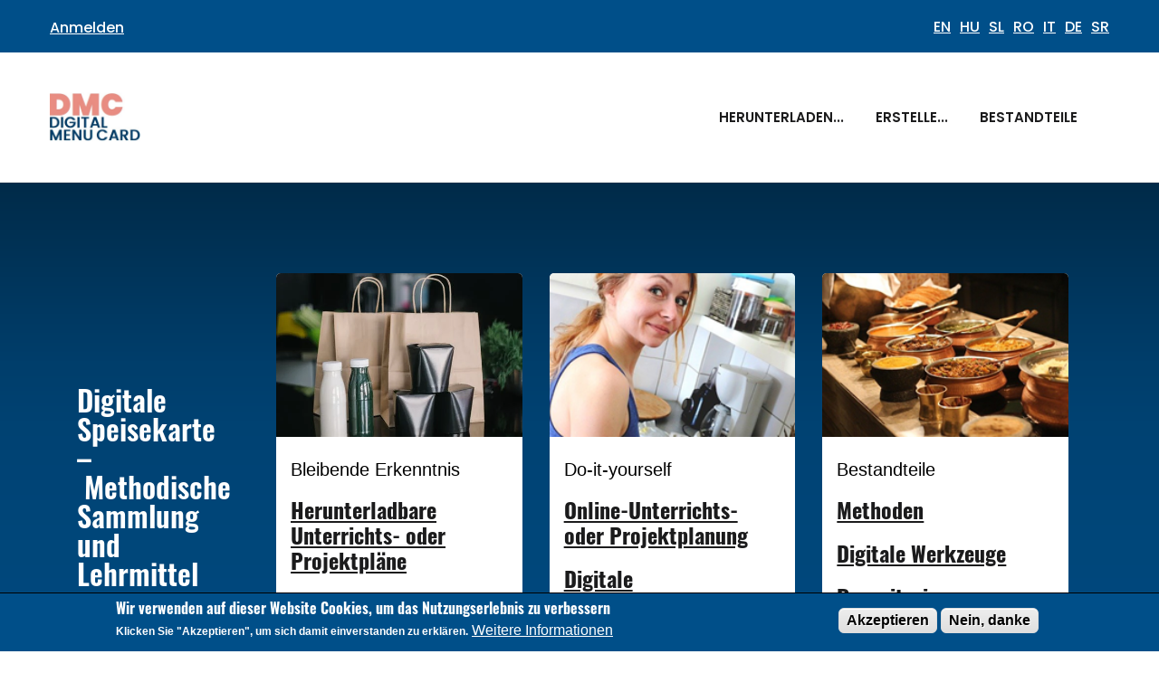

--- FILE ---
content_type: text/html; charset=UTF-8
request_url: https://dmc.prompt.hu/de?page=1
body_size: 8785
content:
<!DOCTYPE html>
<html lang="de" dir="ltr">
  <head>
  <!-- Google Tag Manager -->
<script>(function(w,d,s,l,i){w[l]=w[l]||[];w[l].push({'gtm.start':
new Date().getTime(),event:'gtm.js'});var f=d.getElementsByTagName(s)[0],
j=d.createElement(s),dl=l!='dataLayer'?'&l='+l:'';j.async=true;j.src=
'https://www.googletagmanager.com/gtm.js?id='+i+dl;f.parentNode.insertBefore(j,f);
})(window,document,'script','dataLayer','GTM-MZLPQS3');</script>
<!-- End Google Tag Manager -->
    <meta charset="utf-8" />
<link rel="canonical" href="https://dmc.prompt.hu/de" />
<link rel="shortlink" href="https://dmc.prompt.hu/de" />
<meta name="Generator" content="Drupal 10 (https://www.drupal.org)" />
<meta name="MobileOptimized" content="width" />
<meta name="HandheldFriendly" content="true" />
<meta name="viewport" content="width=device-width, initial-scale=1.0" />
<style>div#sliding-popup, div#sliding-popup .eu-cookie-withdraw-banner, .eu-cookie-withdraw-tab {background: #0779bf} div#sliding-popup.eu-cookie-withdraw-wrapper { background: transparent; } #sliding-popup h1, #sliding-popup h2, #sliding-popup h3, #sliding-popup p, #sliding-popup label, #sliding-popup div, .eu-cookie-compliance-more-button, .eu-cookie-compliance-secondary-button, .eu-cookie-withdraw-tab { color: #ffffff;} .eu-cookie-withdraw-tab { border-color: #ffffff;}</style>
<link rel="icon" href="/themes/dmc/favicon.ico" type="image/vnd.microsoft.icon" />
<link rel="alternate" hreflang="en" href="https://dmc.prompt.hu/en" />
<link rel="alternate" hreflang="hu" href="https://dmc.prompt.hu/hu" />
<link rel="alternate" hreflang="sl" href="https://dmc.prompt.hu/sl" />
<link rel="alternate" hreflang="ro" href="https://dmc.prompt.hu/ro" />
<link rel="alternate" hreflang="it" href="https://dmc.prompt.hu/it" />
<link rel="alternate" hreflang="de" href="https://dmc.prompt.hu/de" />

    <title>Methodisches Repositorium und Inhaltebibliothek für die Berufsbildung | DMC</title>
    <link rel="stylesheet" media="all" href="/themes/contrib/stable/css/system/components/align.module.css?t20ia4" />
<link rel="stylesheet" media="all" href="/themes/contrib/stable/css/system/components/fieldgroup.module.css?t20ia4" />
<link rel="stylesheet" media="all" href="/themes/contrib/stable/css/system/components/container-inline.module.css?t20ia4" />
<link rel="stylesheet" media="all" href="/themes/contrib/stable/css/system/components/clearfix.module.css?t20ia4" />
<link rel="stylesheet" media="all" href="/themes/contrib/stable/css/system/components/details.module.css?t20ia4" />
<link rel="stylesheet" media="all" href="/themes/contrib/stable/css/system/components/hidden.module.css?t20ia4" />
<link rel="stylesheet" media="all" href="/themes/contrib/stable/css/system/components/item-list.module.css?t20ia4" />
<link rel="stylesheet" media="all" href="/themes/contrib/stable/css/system/components/js.module.css?t20ia4" />
<link rel="stylesheet" media="all" href="/themes/contrib/stable/css/system/components/nowrap.module.css?t20ia4" />
<link rel="stylesheet" media="all" href="/themes/contrib/stable/css/system/components/position-container.module.css?t20ia4" />
<link rel="stylesheet" media="all" href="/themes/contrib/stable/css/system/components/reset-appearance.module.css?t20ia4" />
<link rel="stylesheet" media="all" href="/themes/contrib/stable/css/system/components/resize.module.css?t20ia4" />
<link rel="stylesheet" media="all" href="/themes/contrib/stable/css/system/components/system-status-counter.css?t20ia4" />
<link rel="stylesheet" media="all" href="/themes/contrib/stable/css/system/components/system-status-report-counters.css?t20ia4" />
<link rel="stylesheet" media="all" href="/themes/contrib/stable/css/system/components/system-status-report-general-info.css?t20ia4" />
<link rel="stylesheet" media="all" href="/themes/contrib/stable/css/system/components/tablesort.module.css?t20ia4" />
<link rel="stylesheet" media="all" href="/themes/contrib/stable/css/views/views.module.css?t20ia4" />
<link rel="stylesheet" media="all" href="/modules/contrib/eu_cookie_compliance/css/eu_cookie_compliance.css?t20ia4" />
<link rel="stylesheet" media="all" href="/modules/custom/stat_counter/css/stat_counter.css?t20ia4" />
<link rel="stylesheet" media="all" href="/themes/contrib/stable/css/core/assets/vendor/normalize-css/normalize.css?t20ia4" />
<link rel="stylesheet" media="all" href="/themes/contrib/stable/css/core/normalize-fixes.css?t20ia4" />
<link rel="stylesheet" media="all" href="/themes/contrib/classy/css/components/action-links.css?t20ia4" />
<link rel="stylesheet" media="all" href="/themes/contrib/classy/css/components/breadcrumb.css?t20ia4" />
<link rel="stylesheet" media="all" href="/themes/contrib/classy/css/components/button.css?t20ia4" />
<link rel="stylesheet" media="all" href="/themes/contrib/classy/css/components/collapse-processed.css?t20ia4" />
<link rel="stylesheet" media="all" href="/themes/contrib/classy/css/components/container-inline.css?t20ia4" />
<link rel="stylesheet" media="all" href="/themes/contrib/classy/css/components/details.css?t20ia4" />
<link rel="stylesheet" media="all" href="/themes/contrib/classy/css/components/exposed-filters.css?t20ia4" />
<link rel="stylesheet" media="all" href="/themes/contrib/classy/css/components/field.css?t20ia4" />
<link rel="stylesheet" media="all" href="/themes/contrib/classy/css/components/form.css?t20ia4" />
<link rel="stylesheet" media="all" href="/themes/contrib/classy/css/components/icons.css?t20ia4" />
<link rel="stylesheet" media="all" href="/themes/contrib/classy/css/components/inline-form.css?t20ia4" />
<link rel="stylesheet" media="all" href="/themes/contrib/classy/css/components/item-list.css?t20ia4" />
<link rel="stylesheet" media="all" href="/themes/contrib/classy/css/components/link.css?t20ia4" />
<link rel="stylesheet" media="all" href="/themes/contrib/classy/css/components/links.css?t20ia4" />
<link rel="stylesheet" media="all" href="/themes/contrib/classy/css/components/menu.css?t20ia4" />
<link rel="stylesheet" media="all" href="/themes/contrib/classy/css/components/more-link.css?t20ia4" />
<link rel="stylesheet" media="all" href="/themes/contrib/classy/css/components/pager.css?t20ia4" />
<link rel="stylesheet" media="all" href="/themes/contrib/classy/css/components/tabledrag.css?t20ia4" />
<link rel="stylesheet" media="all" href="/themes/contrib/classy/css/components/tableselect.css?t20ia4" />
<link rel="stylesheet" media="all" href="/themes/contrib/classy/css/components/tablesort.css?t20ia4" />
<link rel="stylesheet" media="all" href="/themes/contrib/classy/css/components/tabs.css?t20ia4" />
<link rel="stylesheet" media="all" href="/themes/contrib/classy/css/components/textarea.css?t20ia4" />
<link rel="stylesheet" media="all" href="/themes/contrib/classy/css/components/ui-dialog.css?t20ia4" />
<link rel="stylesheet" media="all" href="/themes/contrib/classy/css/components/messages.css?t20ia4" />
<link rel="stylesheet" media="all" href="/themes/contrib/classy/css/components/node.css?t20ia4" />
<link rel="stylesheet" media="all" href="/themes/dmc/dist/globalstyle.css?t20ia4" />

    
  </head>
  <body class="path-frontpage page-node-type-fooldal">
  <!-- Google Tag Manager (noscript) -->
<noscript><iframe src="https://www.googletagmanager.com/ns.html?id=GTM-MZLPQS3"
height="0" width="0" style="display:none;visibility:hidden"></iframe></noscript>
<!-- End Google Tag Manager (noscript) -->
        <a href="#main-content" class="visually-hidden focusable skip-link">
      Direkt zum Inhalt
    </a>
    
      <div class="dialog-off-canvas-main-canvas" data-off-canvas-main-canvas>
    <div class="layout-container">

  <header role="banner">
    <div class="secondary-menus">
        <div class="region region-secondary-menu">
    <nav role="navigation" aria-labelledby="block-dmc-account-menu-menu" id="block-dmc-account-menu" class="block block-menu navigation menu--account">
            
  <h2 class="visually-hidden" id="block-dmc-account-menu-menu">Felhasználói fiók menüje</h2>
  

        
              <ul class="menu">
                    <li class="menu-item">
        <a href="/de/user/login" data-drupal-link-system-path="user/login">Anmelden</a>
              </li>
        </ul>
  


  </nav>
<div class="language-switcher-language-url block block-language block-language-blocklanguage-interface" id="block-language-picker" role="navigation">
  
    
      <ul class="links"><li hreflang="en" data-drupal-link-query="{&quot;page&quot;:&quot;1&quot;}" data-drupal-link-system-path="&lt;front&gt;" class="en"><a href="/en?page=1" class="language-link" hreflang="en" data-drupal-link-query="{&quot;page&quot;:&quot;1&quot;}" data-drupal-link-system-path="&lt;front&gt;">EN</a></li><li hreflang="hu" data-drupal-link-query="{&quot;page&quot;:&quot;1&quot;}" data-drupal-link-system-path="&lt;front&gt;" class="hu"><a href="/hu?page=1" class="language-link" hreflang="hu" data-drupal-link-query="{&quot;page&quot;:&quot;1&quot;}" data-drupal-link-system-path="&lt;front&gt;">HU</a></li><li hreflang="sl" data-drupal-link-query="{&quot;page&quot;:&quot;1&quot;}" data-drupal-link-system-path="&lt;front&gt;" class="sl"><a href="/sl?page=1" class="language-link" hreflang="sl" data-drupal-link-query="{&quot;page&quot;:&quot;1&quot;}" data-drupal-link-system-path="&lt;front&gt;">SL</a></li><li hreflang="ro" data-drupal-link-query="{&quot;page&quot;:&quot;1&quot;}" data-drupal-link-system-path="&lt;front&gt;" class="ro"><a href="/ro?page=1" class="language-link" hreflang="ro" data-drupal-link-query="{&quot;page&quot;:&quot;1&quot;}" data-drupal-link-system-path="&lt;front&gt;">RO</a></li><li hreflang="it" data-drupal-link-query="{&quot;page&quot;:&quot;1&quot;}" data-drupal-link-system-path="&lt;front&gt;" class="it"><a href="/it?page=1" class="language-link" hreflang="it" data-drupal-link-query="{&quot;page&quot;:&quot;1&quot;}" data-drupal-link-system-path="&lt;front&gt;">IT</a></li><li hreflang="de" data-drupal-link-query="{&quot;page&quot;:&quot;1&quot;}" data-drupal-link-system-path="&lt;front&gt;" class="de is-active" aria-current="page"><a href="/de?page=1" class="language-link is-active" hreflang="de" data-drupal-link-query="{&quot;page&quot;:&quot;1&quot;}" data-drupal-link-system-path="&lt;front&gt;" aria-current="page">DE</a></li><li hreflang="sr" data-drupal-link-query="{&quot;page&quot;:&quot;1&quot;}" data-drupal-link-system-path="&lt;front&gt;" class="sr"><a href="/sr?page=1" class="language-link" hreflang="sr" data-drupal-link-query="{&quot;page&quot;:&quot;1&quot;}" data-drupal-link-system-path="&lt;front&gt;">SR</a></li></ul>
  </div>

  </div>

    </div>
    <div class="header-content-wrapper">
        <div class="region region-header">
    <div id="block-dmc-branding" class="block block-system block-system-branding-block">
  
    
        <a href="/de" rel="home" class="site-logo">
      <img src="/sites/default/files/dmclogo_2.jpg" alt="Startseite" />
    </a>
      </div>
<nav role="navigation" aria-labelledby="block-dmc-main-menu-menu" id="block-dmc-main-menu" class="block block-menu navigation menu--main">
            
  <h2 class="visually-hidden" id="block-dmc-main-menu-menu">Fő navigáció</h2>
  

        
              <ul class="menu">
                    <li class="menu-item menu-item--expanded">
        <span>HERUNTERLADEN...</span>
                                <ul class="menu">
                    <li class="menu-item">
        <a href="/de/lesson-plans" data-drupal-link-system-path="lesson-plans">Unterrichtspläne</a>
              </li>
                <li class="menu-item">
        <a href="/de/digital-materials" data-drupal-link-system-path="digital-materials">Mikro-Lektionen</a>
              </li>
        </ul>
  
              </li>
                <li class="menu-item menu-item--expanded">
        <span>ERSTELLE...</span>
                                <ul class="menu">
                    <li class="menu-item">
        <a href="/de/node/add/oraterv" data-drupal-link-system-path="node/add/oraterv">Unterrichtspläne</a>
              </li>
                <li class="menu-item">
        <a href="/de/node/add/digital_educational_material" data-drupal-link-system-path="node/add/digital_educational_material">Mikro-Lektionen</a>
              </li>
        </ul>
  
              </li>
                <li class="menu-item menu-item--expanded">
        <span>BESTANDTEILE</span>
                                <ul class="menu">
                    <li class="menu-item">
        <a href="/de/resources/tools" data-drupal-link-system-path="resources/tools">Digtale Werkzeuge</a>
              </li>
                <li class="menu-item">
        <a href="/de/resources/methods" data-drupal-link-system-path="resources/methods">Methoden</a>
              </li>
                <li class="menu-item">
        <a href="/de/resources/repositories" data-drupal-link-system-path="resources/repositories">Repositorien</a>
              </li>
        </ul>
  
              </li>
        </ul>
  


  </nav>

  </div>

      <div id="mobile-button">
        <span class="hamburger-line"></span>
      </div>
        <div class="region region-mobile-header">
    <div id="mobile-button-close">X</div>
    <div class="mobile-menus-wrapper">
      <nav role="navigation" aria-labelledby="block-fonavigacio-menu" id="block-fonavigacio" class="block block-menu navigation menu--main">
            
  <h2 class="visually-hidden" id="block-fonavigacio-menu">Fő navigáció</h2>
  

        
              <ul class="menu">
                    <li class="menu-item menu-item--expanded">
        <span>HERUNTERLADEN...</span>
                                <ul class="menu">
                    <li class="menu-item">
        <a href="/de/lesson-plans" data-drupal-link-system-path="lesson-plans">Unterrichtspläne</a>
              </li>
                <li class="menu-item">
        <a href="/de/digital-materials" data-drupal-link-system-path="digital-materials">Mikro-Lektionen</a>
              </li>
        </ul>
  
              </li>
                <li class="menu-item menu-item--expanded">
        <span>ERSTELLE...</span>
                                <ul class="menu">
                    <li class="menu-item">
        <a href="/de/node/add/oraterv" data-drupal-link-system-path="node/add/oraterv">Unterrichtspläne</a>
              </li>
                <li class="menu-item">
        <a href="/de/node/add/digital_educational_material" data-drupal-link-system-path="node/add/digital_educational_material">Mikro-Lektionen</a>
              </li>
        </ul>
  
              </li>
                <li class="menu-item menu-item--expanded">
        <span>BESTANDTEILE</span>
                                <ul class="menu">
                    <li class="menu-item">
        <a href="/de/resources/tools" data-drupal-link-system-path="resources/tools">Digtale Werkzeuge</a>
              </li>
                <li class="menu-item">
        <a href="/de/resources/methods" data-drupal-link-system-path="resources/methods">Methoden</a>
              </li>
                <li class="menu-item">
        <a href="/de/resources/repositories" data-drupal-link-system-path="resources/repositories">Repositorien</a>
              </li>
        </ul>
  
              </li>
        </ul>
  


  </nav>
<div class="language-switcher-language-url block block-language block-language-blocklanguage-interface" id="block-language-picker-mobile" role="navigation">
  
      <div class="lang-pick">Language</div>
    
      <ul class="links"><li hreflang="en" data-drupal-link-query="{&quot;page&quot;:&quot;1&quot;}" data-drupal-link-system-path="&lt;front&gt;" class="en"><a href="/en?page=1" class="language-link" hreflang="en" data-drupal-link-query="{&quot;page&quot;:&quot;1&quot;}" data-drupal-link-system-path="&lt;front&gt;">EN</a></li><li hreflang="hu" data-drupal-link-query="{&quot;page&quot;:&quot;1&quot;}" data-drupal-link-system-path="&lt;front&gt;" class="hu"><a href="/hu?page=1" class="language-link" hreflang="hu" data-drupal-link-query="{&quot;page&quot;:&quot;1&quot;}" data-drupal-link-system-path="&lt;front&gt;">HU</a></li><li hreflang="sl" data-drupal-link-query="{&quot;page&quot;:&quot;1&quot;}" data-drupal-link-system-path="&lt;front&gt;" class="sl"><a href="/sl?page=1" class="language-link" hreflang="sl" data-drupal-link-query="{&quot;page&quot;:&quot;1&quot;}" data-drupal-link-system-path="&lt;front&gt;">SL</a></li><li hreflang="ro" data-drupal-link-query="{&quot;page&quot;:&quot;1&quot;}" data-drupal-link-system-path="&lt;front&gt;" class="ro"><a href="/ro?page=1" class="language-link" hreflang="ro" data-drupal-link-query="{&quot;page&quot;:&quot;1&quot;}" data-drupal-link-system-path="&lt;front&gt;">RO</a></li><li hreflang="it" data-drupal-link-query="{&quot;page&quot;:&quot;1&quot;}" data-drupal-link-system-path="&lt;front&gt;" class="it"><a href="/it?page=1" class="language-link" hreflang="it" data-drupal-link-query="{&quot;page&quot;:&quot;1&quot;}" data-drupal-link-system-path="&lt;front&gt;">IT</a></li><li hreflang="de" data-drupal-link-query="{&quot;page&quot;:&quot;1&quot;}" data-drupal-link-system-path="&lt;front&gt;" class="de is-active" aria-current="page"><a href="/de?page=1" class="language-link is-active" hreflang="de" data-drupal-link-query="{&quot;page&quot;:&quot;1&quot;}" data-drupal-link-system-path="&lt;front&gt;" aria-current="page">DE</a></li><li hreflang="sr" data-drupal-link-query="{&quot;page&quot;:&quot;1&quot;}" data-drupal-link-system-path="&lt;front&gt;" class="sr"><a href="/sr?page=1" class="language-link" hreflang="sr" data-drupal-link-query="{&quot;page&quot;:&quot;1&quot;}" data-drupal-link-system-path="&lt;front&gt;">SR</a></li></ul>
  </div>
<nav role="navigation" aria-labelledby="block-felhasznaloifiokmenuje-menu" id="block-felhasznaloifiokmenuje" class="block block-menu navigation menu--account">
            
  <h2 class="visually-hidden" id="block-felhasznaloifiokmenuje-menu">Felhasználói fiók menüje</h2>
  

        
              <ul class="menu">
                    <li class="menu-item">
        <a href="/de/user/login" data-drupal-link-system-path="user/login">Anmelden</a>
              </li>
        </ul>
  


  </nav>

    </div>
  </div>

    </div>
  </header>

  

    <div class="region region-highlighted">
    <div data-drupal-messages-fallback class="hidden"></div>

  </div>


      <div class="banner-wrapper">
        <div class="region region-banner">
    <div class="views-element-container block block-views block-views-blockpromo-cards-block-1" id="block-views-block-promo-cards-block-1">
  
    
      <div><div class="promo-cards view view-promo-cards view-id-promo_cards view-display-id-block_1 js-view-dom-id-0d2df4c20952ed34acc3b460fa978c5a5e92dd609622badf07f352cff5f3cdbf">
  
    
      <div class="view-header">
      <h1>Digitale Speisekarte –&nbsp;Methodische Sammlung und Lehrmittel</h1><p>Unterrichtspläne und methodische Hilfsmittel für das Lehren und Lernen</p>
    </div>
      
      <div class="view-content">
      

    <div class="promo-card-wrapper views-row"><div class="promo-card">
<div class="promo-card-image"><a href="/takeaway">  <img loading="lazy" src="/sites/default/files/styles/promo_image_style/public/2021-08/Elvitelre.png?h=86d53bdd&amp;itok=kA6b1ub1" width="499" height="333" alt="" class="image-style-promo-image-style" />


</a></div>
<div class="promo-card-details">
<p class="promo-card-title">Bleibende Erkenntnis</p>
<div class="promo-card-description"><h2><a href="/de/lesson-plans">Herunterladbare Unterrichts- oder Projektpläne</a></h2>

<h2><a href="/de/digital-materials">Herunterladbare digitale Lehrmaterialien</a></h2>

<p>Laden Sie Unterrichtspläne und Lernmaterialien, die von anderen erstellt wurden, herunter und nutzen Sie sie!</p></div>
</div>
</div></div>
    <div class="promo-card-wrapper views-row"><div class="promo-card">
<div class="promo-card-image"><a href="/diy">  <img loading="lazy" src="/sites/default/files/styles/promo_image_style/public/2021-08/csin%C3%A1ld%20magad.png?h=3470038c&amp;itok=RsPU3NEo" width="225" height="150" alt="" class="image-style-promo-image-style" />


</a></div>
<div class="promo-card-details">
<p class="promo-card-title">Do-it-yourself</p>
<div class="promo-card-description"><h2><a href="/de/node/add/oraterv">Online-Unterrichts- oder Projektplanung</a></h2>

<h2><a href="/de/node/add/digital_educational_material">Digitale Bildmaterialien teilen</a></h2>

<p>Erstellen Sie Unterrichtspläne und -materialien und stellen Sie sie anderen zur Verfügung, wenn Sie möchten!</p></div>
</div>
</div></div>
    <div class="promo-card-wrapper views-row"><div class="promo-card">
<div class="promo-card-image"><a href="/de/resources">  <img loading="lazy" src="/sites/default/files/styles/promo_image_style/public/2021-08/hozz%C3%A1val%C3%B3k.png?h=d6dc1e80&amp;itok=zHWnmE3S" width="234" height="156" alt="" class="image-style-promo-image-style" />


</a></div>
<div class="promo-card-details">
<p class="promo-card-title">Bestandteile</p>
<div class="promo-card-description"><h2><a href="/de/resources/methods">Methoden</a></h2>

<h2><a href="/de/resources/tools">Digitale Werkzeuge</a></h2>

<h2><a href="/de/resources/repositories">Repositorien</a></h2></div>
</div>
</div></div>

    </div>
  
          </div>
</div>

  </div>

  </div>

    </div>
    
  

  

  <main role="main">
    <a id="main-content" tabindex="-1"></a>
    <div class="layout-content">
        <div class="region region-before-content">
    <div id="block-statisticscounter" class="block block-stat-counter block-stat-counter-block">
  
    
      <div class='stat-counter'>
                        <div class='counter-wrapper'>
                            <div class='counter'><span class='counter-number'>540</span><span class='counter-label'>Hochgeladene Unterrichts-/ Projektpläne</span></div>
                            <div class='counter'><span class='counter-number'>246</span><span class='counter-label'>Takeaway</span></div>
                            <div class='counter'><span class='counter-number'>1284</span><span class='counter-label'>Registriete Benutzer</span></div>
                        </div>
                    </div>
  </div>

  </div>

        <div class="region region-content">
    <div id="block-dmc-content" class="block block-system block-system-main-block">
  
    
      
<article data-history-node-id="58" class="node node--type-fooldal node--view-mode-full">

  
    

  
  <div class="node__content">
    
            <div class="clearfix text-formatted field field--name-body field--type-text-with-summary field--label-hidden field__item"><p>Stöbern Sie in vorgefertigten Unterrichtsplänen oder erstellen Sie einfach ihre eigenen: Hier finden Sie alles, was Sie brauchen</p>
<a data-entity-substitution data-entity-type data-entity-uuid href="https://www.canva.com/design/DAFPF-SifUE/AElJvLNtQlA0QFiyAjIr7g/watch?utm_content=DAFPF-SifUE&amp;utm_campaign=designshare&amp;utm_medium=link&amp;utm_source=homepage_design_menu"><img alt="Digital Menu Card" data-entity-type="file" data-entity-uuid="404c68e9-c5d6-4f8f-a8e4-96a55fb33019" height="447" src="/sites/default/files/inline-images/Screenshot%202022-07-07%20at%2010.00.43.png" width="792" class="align-center" loading="lazy"></a>

<details open><summary>
<h2>Wie hilft diese Seite?</h2>
</summary>

<p>Das Thema, wie man den digitalen Wandel beschleunigen kann, beschäftigt viele Menschen. Neuere Anwendungen, Lerninhaltsbibliotheken, Blogbeiträge und Online-Kurse entstehen. Lehrer bilden selbst oder schließen sich sozialen Medienplattformen an, um ihre Erfahrungen auszutauschen. Wenn wir diese kontrolliren, sehen wir, dass:<br>
<br>
•&nbsp;&nbsp; &nbsp;Listen digitaler Geräte von Zeit zu Zeit erscheinen, aber nicht weiter aktualisiert werden;<br>
•&nbsp;&nbsp; &nbsp;in vielen Fällen sogar ein gescanntes Arbeitblatt als digital bezeichnet wird, weil es irgendwo hochgeleaden wurde;<br>
•&nbsp;&nbsp; &nbsp;wir &nbsp;kaum Lerninhalte für unsere Klassen finden- selbst wenn wir nach langer Suche eine gute interaktive Aufgabe wählen, wird nur ein 5-10-minütiger Teil der Lektion abgedeckt;<br>
•&nbsp;&nbsp; &nbsp;Ratschläge, die sich gegenseitig auf Social-Media-Plattformen gegeben werden, nützlich sind, aber nicht nachvollziehbar; die Informationen sind nicht systematisch organisiert.</p>

<p>Für Lehrer*innen und Ausbilder*innen ist es heutzutage eine ernsthafte Herausforderung mit der Entwicklung der digitalen Technologie Schritt zu halten. Es gibt viele Erwartungen an Lehrkräfte: digitale Werkzeuge effektiv in der Bildung einzusetzen, Schüler zu motivieren, &nbsp;Wissen und die Fähigkeiten zu vermitteln, die für eine erfolgreiche Prüfung erforderlich sind, aber auch,unter Berücksichtigung der veränderten Lerngewohnheiten der Schüler, sich an die aktuellen Bedürfnisse des Arbeitmarktes anzupassen,.....- und noch viel mehr.</p>

<p><strong>Die Digitale Menükarte ist sowohl ein methodisches Repositorium als auch eine Bibliothek für Lerninhalte in der Berufsbildung ist.</strong></p>

<p>Wir bieten Ihnen einen "One-Stop-Shop", bei dem Sie<br>
•&nbsp;&nbsp; &nbsp;eine Online-Lektion oder einen Projektplan erstellen, speichern, mit anderen teilen können,<br>
•&nbsp;&nbsp; &nbsp;Bildungsmethoden kennen lernen, die andere ausprobiert und erfolgreich angewendet haben, einschließlich Klassenmanagement und Bewertungsmethoden,<br>
•&nbsp;&nbsp; &nbsp;verschidene digitale Tools mit Beispielen kennenlernen,<br>
•&nbsp;&nbsp; &nbsp;Lerninhalte anderer Personen durchstöbern, bewerten, nutzen und modofizieren.</p>

<p>Natürlich ist es unmöglich (und das ist auch nicht unser Ziel), das gesamte Sortiment zu präsentieren. In erster Linie möchten wir Sie inspirieren und Ihnen helfen, Vertrauen zu fassen, neue Einrichtungen selbst auszuprobieren und sich nicht genieren, wenn Änderungen in der Anwendung auftreten, die Sie zuvor verwendet haben.</p>
</details>
</div>
      
  </div>

</article>

  </div>

  </div>

      
    </div>
          <aside class="layout-sidebar-first" role="complementary">
          <div class="region region-sidebar-first">
    <div class="search-block-form block block-search container-inline" data-drupal-selector="search-block-form" id="block-dmc-search" role="search">
  
      <h2>Suchen</h2>
    
      <form action="/de/search/results" method="get" id="search-block-form" accept-charset="UTF-8">
  <div class="js-form-item form-item js-form-type-search form-type-search js-form-item-keys form-item-keys form-no-label">
      <label for="edit-keys" class="visually-hidden">Suchen</label>
        <input title="Die Begriffe eingeben, nach denen gesucht werden soll." placeholder="Suchen" data-drupal-selector="edit-keys" type="search" id="edit-keys" name="keys" value="" size="15" maxlength="128" class="form-search" />

        </div>
<div data-drupal-selector="edit-actions" class="form-actions js-form-wrapper form-wrapper" id="edit-actions--2"><input data-drupal-selector="edit-submit" type="submit" id="edit-submit--2" value="Suchen" class="button js-form-submit form-submit" />
</div>

</form>

  </div>
<div class="views-element-container block block-views block-views-blocklatest-content-date-block-1" id="block-views-block-latest-content-date-block-1">
  
    
      <div><div class="view view-latest-content-date view-id-latest_content_date view-display-id-block_1 js-view-dom-id-ef2c322ebba2309a42c72a3b393d7737e0ce61cce3fa33b4fb363e480c88dd8a">
  
    
      
      <div class="view-content">
      

    <div class="views-row"><div class="views-field views-field-nothing"><span class="field-content"><p>
<b>Latest upload:</b></br>
<time datetime="2026-01-12T21:42:40+01:00" class="datetime">2026. 01. 12. – 21:42</time>

</p></span></div></div>

    </div>
  
          </div>
</div>

  </div>

  </div>

      </aside>
    
    
  </main>

      <footer role="contentinfo">
        <div class="region region-footer-top">
    <nav role="navigation" aria-labelledby="block-dmc-footer-menu" id="block-dmc-footer" class="block block-menu navigation menu--footer">
            
  <h2 class="visually-hidden" id="block-dmc-footer-menu">Lábléc menü</h2>
  

        
              <ul class="menu">
                    <li class="menu-item">
        <a href="/de/contact" data-drupal-link-system-path="webform/contact">Kontakt</a>
              </li>
                <li class="menu-item">
        <a href="https://vetwork.prompt.hu/">Vetwork Webseite</a>
              </li>
                <li class="menu-item">
        <a href="/lesson-plan-guide">Útmutató az óratervekhez</a>
              </li>
        </ul>
  


  </nav>
<div id="block-copyrightblock" class="block block-block-content block-block-content60f2f777-9db4-4ab4-acff-4875f4dbe70c">
  
    
      
            <div class="clearfix text-formatted field field--name-body field--type-text-with-summary field--label-hidden field__item"><p>Icons by <a href="https://fontawesome.com/license" target="_blank">fontawesome.com</a><br>
<span><span><span><span><span><span>Contact us at: </span></span></span></span></span></span><a href="mailto:edu@prompt.hu"><span><span><span><span><span><span><span><span>edu@prompt.hu</span></span></span></span></span></span></span></span></a></p></div>
      
  </div>

  </div>

        <div class="region region-footer-bottom">
    <div id="block-erasmusblock" class="block block-block-content block-block-content2b189362-dfb3-40d1-8434-a35dddfe0337">
  
    
      
            <div class="clearfix text-formatted field field--name-body field--type-text-with-summary field--label-hidden field__item"><p><img alt="Erasmus" data-entity-type="file" data-entity-uuid="44ca1363-b7e3-4a8f-892b-f5d3317a9ba7" src="/sites/default/files/inline-images/logosbeneficaireserasmusleft_en.jpg" class="align-left" width="375" height="83" loading="lazy"></p>

<p>The European Commission's support for the production of this publication does not constitute an endorsement of the contents, which reflect the views only of the authors, and the Commission cannot be held responsible for any use which may be made of the information contained therein.</p></div>
      
  </div>

  </div>

    </footer>
  
</div>
  </div>

    
    <script type="application/json" data-drupal-selector="drupal-settings-json">{"path":{"baseUrl":"\/","pathPrefix":"de\/","currentPath":"node\/58","currentPathIsAdmin":false,"isFront":true,"currentLanguage":"de","currentQuery":{"page":"1"}},"pluralDelimiter":"\u0003","suppressDeprecationErrors":true,"eu_cookie_compliance":{"cookie_policy_version":"1.0.0","popup_enabled":true,"popup_agreed_enabled":false,"popup_hide_agreed":false,"popup_clicking_confirmation":false,"popup_scrolling_confirmation":false,"popup_html_info":"\u003Cdiv aria-labelledby=\u0022popup-text\u0022  class=\u0022eu-cookie-compliance-banner eu-cookie-compliance-banner-info eu-cookie-compliance-banner--opt-in\u0022\u003E\n  \u003Cdiv class=\u0022popup-content info eu-cookie-compliance-content\u0022\u003E\n        \u003Cdiv id=\u0022popup-text\u0022 class=\u0022eu-cookie-compliance-message\u0022 role=\u0022document\u0022\u003E\n      \u003Ch2\u003EWir verwenden auf dieser Website Cookies, um das Nutzungserlebnis zu verbessern\u003C\/h2\u003E\u003Cp\u003EKlicken Sie \u0022Akzeptieren\u0022, um sich damit einverstanden zu erkl\u00e4ren.\u003C\/p\u003E\n              \u003Cbutton type=\u0022button\u0022 class=\u0022find-more-button eu-cookie-compliance-more-button\u0022\u003EWeitere Informationen\u003C\/button\u003E\n          \u003C\/div\u003E\n\n    \n    \u003Cdiv id=\u0022popup-buttons\u0022 class=\u0022eu-cookie-compliance-buttons\u0022\u003E\n            \u003Cbutton type=\u0022button\u0022 class=\u0022agree-button eu-cookie-compliance-secondary-button\u0022\u003EAkzeptieren\u003C\/button\u003E\n              \u003Cbutton type=\u0022button\u0022 class=\u0022decline-button eu-cookie-compliance-default-button\u0022\u003ENein, danke\u003C\/button\u003E\n          \u003C\/div\u003E\n  \u003C\/div\u003E\n\u003C\/div\u003E","use_mobile_message":false,"mobile_popup_html_info":"\u003Cdiv aria-labelledby=\u0022popup-text\u0022  class=\u0022eu-cookie-compliance-banner eu-cookie-compliance-banner-info eu-cookie-compliance-banner--opt-in\u0022\u003E\n  \u003Cdiv class=\u0022popup-content info eu-cookie-compliance-content\u0022\u003E\n        \u003Cdiv id=\u0022popup-text\u0022 class=\u0022eu-cookie-compliance-message\u0022 role=\u0022document\u0022\u003E\n      \u003Ch2\u003EAuf dieser Seite werden Cookies verwendet.\u003C\/h2\u003E\u003Cp\u003EMit dem Antippen der Schaltfl\u00e4che \u003Cem\u003EAkzeptieren\u003C\/em\u003E erkl\u00e4ren Sie sich damit einverstanden, dass wir das tun.\u003C\/p\u003E\n              \u003Cbutton type=\u0022button\u0022 class=\u0022find-more-button eu-cookie-compliance-more-button\u0022\u003EWeitere Informationen\u003C\/button\u003E\n          \u003C\/div\u003E\n\n    \n    \u003Cdiv id=\u0022popup-buttons\u0022 class=\u0022eu-cookie-compliance-buttons\u0022\u003E\n            \u003Cbutton type=\u0022button\u0022 class=\u0022agree-button eu-cookie-compliance-secondary-button\u0022\u003EAkzeptieren\u003C\/button\u003E\n              \u003Cbutton type=\u0022button\u0022 class=\u0022decline-button eu-cookie-compliance-default-button\u0022\u003ENein, danke\u003C\/button\u003E\n          \u003C\/div\u003E\n  \u003C\/div\u003E\n\u003C\/div\u003E","mobile_breakpoint":768,"popup_html_agreed":false,"popup_use_bare_css":false,"popup_height":"auto","popup_width":"100%","popup_delay":1000,"popup_link":"\/%26lt%3Bfront%26gt%3B","popup_link_new_window":true,"popup_position":false,"fixed_top_position":true,"popup_language":"de","store_consent":false,"better_support_for_screen_readers":false,"cookie_name":"","reload_page":false,"domain":"","domain_all_sites":false,"popup_eu_only":false,"popup_eu_only_js":false,"cookie_lifetime":100,"cookie_session":null,"set_cookie_session_zero_on_disagree":null,"disagree_do_not_show_popup":false,"method":"opt_in","automatic_cookies_removal":true,"allowed_cookies":"","withdraw_markup":"\u003Cbutton type=\u0022button\u0022 class=\u0022eu-cookie-withdraw-tab\u0022\u003EDatenschutzeinstellungen\u003C\/button\u003E\n\u003Cdiv aria-labelledby=\u0022popup-text\u0022 class=\u0022eu-cookie-withdraw-banner\u0022\u003E\n  \u003Cdiv class=\u0022popup-content info eu-cookie-compliance-content\u0022\u003E\n    \u003Cdiv id=\u0022popup-text\u0022 class=\u0022eu-cookie-compliance-message\u0022 role=\u0022document\u0022\u003E\n      \u003Ch2\u003EWir verwenden Cookies auf dieser Website, um das Nutzungserlebnis zu verbessern\u003C\/h2\u003E\u003Cp\u003ESie haben uns Ihre Zustimmung gegeben, Cookies zu setzen.\u003C\/p\u003E\n    \u003C\/div\u003E\n    \u003Cdiv id=\u0022popup-buttons\u0022 class=\u0022eu-cookie-compliance-buttons\u0022\u003E\n      \u003Cbutton type=\u0022button\u0022 class=\u0022eu-cookie-withdraw-button \u0022\u003EZustimmung zur\u00fcckziehen\u003C\/button\u003E\n    \u003C\/div\u003E\n  \u003C\/div\u003E\n\u003C\/div\u003E","withdraw_enabled":false,"reload_options":0,"reload_routes_list":"","withdraw_button_on_info_popup":false,"cookie_categories":[],"cookie_categories_details":[],"enable_save_preferences_button":true,"cookie_value_disagreed":"0","cookie_value_agreed_show_thank_you":"1","cookie_value_agreed":"2","containing_element":"body","settings_tab_enabled":false,"olivero_primary_button_classes":"","olivero_secondary_button_classes":"","close_button_action":"close_banner","open_by_default":true,"modules_allow_popup":true,"hide_the_banner":false,"geoip_match":true},"ajaxTrustedUrl":{"\/de\/search\/results":true},"user":{"uid":0,"permissionsHash":"0bfda5ff6fd06163d64190c61ec1bb08302089250f9e3ec9ff4ef5772f9688ce"}}</script>
<script src="/core/assets/vendor/jquery/jquery.min.js?v=3.7.1"></script>
<script src="/core/assets/vendor/once/once.min.js?v=1.0.1"></script>
<script src="/sites/default/files/languages/de_xpNPzVVbs_h8X-YgTsssX0DScmSfZMmZ_T7NYsPR9tQ.js?t20ia4"></script>
<script src="/core/misc/drupalSettingsLoader.js?v=10.4.3"></script>
<script src="/core/misc/drupal.js?v=10.4.3"></script>
<script src="/core/misc/drupal.init.js?v=10.4.3"></script>
<script src="/themes/dmc/dist/globalstyle.js?v=1.x"></script>
<script src="/themes/dmc/dist/mobile.js?v=1.x"></script>
<script src="/modules/contrib/eu_cookie_compliance/js/eu_cookie_compliance.min.js?v=10.4.3" defer></script>
<script src="/modules/custom/stat_counter/js/stat_counter.js?v=1.x"></script>

  </body>
</html>


--- FILE ---
content_type: text/css
request_url: https://dmc.prompt.hu/modules/custom/stat_counter/css/stat_counter.css?t20ia4
body_size: 135
content:
.stat-counter {
    background-color: #efedee;
}

.stat-counter>.counter-wrapper {
    display: flex;
    flex-direction: row;
    flex-wrap: wrap;
    align-items: center;
    justify-content: space-evenly;
    padding: 15px;
    margin: 0 auto;
}

.stat-counter>.counter-wrapper>.counter {
    display: flex;
    flex-direction: column;
    align-items: center;
    justify-content: center;
    text-align: center;
    padding: 10px;
}

.stat-counter>.counter-wrapper>.counter>.counter-number {
    font-size: 2rem;
    line-height: 1.5;
}

.stat-counter>.counter-wrapper>.counter>.counter-label {
    font-size: 1rem;
    line-height: 1.5;
}

--- FILE ---
content_type: text/css
request_url: https://dmc.prompt.hu/themes/dmc/dist/globalstyle.css?t20ia4
body_size: 11341
content:
/*!*********************************************************************************************************************************************************************!*\
  !*** css ../node_modules/css-loader/dist/cjs.js??ruleSet[1].rules[1].use[1]!../node_modules/sass-loader/dist/cjs.js??ruleSet[1].rules[1].use[2]!./scss/common.scss ***!
  \*********************************************************************************************************************************************************************/
@font-face {
  font-family: Montserrat;
  src: url(../assets/fonts/Montserrat/Montserrat-Thin.ttf);
  font-weight: 100;
}
@font-face {
  font-family: Montserrat;
  src: url(../assets/fonts/Montserrat/Montserrat-ExtraLight.ttf);
  font-weight: 200;
}
@font-face {
  font-family: Montserrat;
  src: url(../assets/fonts/Montserrat/Montserrat-Light.ttf);
  font-weight: 300;
}
@font-face {
  font-family: Montserrat;
  src: url(../assets/fonts/Montserrat/Montserrat-Regular.ttf);
  font-weight: normal;
}
@font-face {
  font-family: Montserrat;
  src: url(../assets/fonts/Montserrat/Montserrat-Medium.ttf);
  font-weight: 400;
}
@font-face {
  font-family: Montserrat;
  src: url(../assets/fonts/Montserrat/Montserrat-SemiBold.ttf);
  font-weight: 600;
}
@font-face {
  font-family: Montserrat;
  src: url(../assets/fonts/Montserrat/Montserrat-Bold.ttf);
  font-weight: 700;
}
@font-face {
  font-family: Montserrat;
  src: url(../assets/fonts/Montserrat/Montserrat-ExtraBold.ttf);
  font-weight: 800;
}
@font-face {
  font-family: Montserrat;
  src: url(../assets/fonts/Montserrat/Montserrat-Black.ttf);
  font-weight: 900;
}
@font-face {
  font-family: Poppins;
  src: url(../assets/fonts/Poppins/Poppins-Thin.ttf);
  font-weight: 100;
}
@font-face {
  font-family: Poppins;
  src: url(../assets/fonts/Poppins/Poppins-ExtraLight.ttf);
  font-weight: 200;
}
@font-face {
  font-family: Poppins;
  src: url(../assets/fonts/Poppins/Poppins-Light.ttf);
  font-weight: 300;
}
@font-face {
  font-family: Poppins;
  src: url(../assets/fonts/Poppins/Poppins-Regular.ttf);
  font-weight: normal;
}
@font-face {
  font-family: Poppins;
  src: url(../assets/fonts/Poppins/Poppins-Medium.ttf);
  font-weight: 400;
}
@font-face {
  font-family: Poppins;
  src: url(../assets/fonts/Poppins/Poppins-SemiBold.ttf);
  font-weight: 600;
}
@font-face {
  font-family: Poppins;
  src: url(../assets/fonts/Poppins/Poppins-Bold.ttf);
  font-weight: 700;
}
@font-face {
  font-family: Poppins;
  src: url(../assets/fonts/Poppins/Poppins-ExtraBold.ttf);
  font-weight: 800;
}
@font-face {
  font-family: Poppins;
  src: url(../assets/fonts/Poppins/Poppins-Black.ttf);
  font-weight: 900;
}
@font-face {
  font-family: Oswald;
  src: url(../assets/fonts/Oswald/Oswald-ExtraLight.ttf);
  font-weight: 200;
}
@font-face {
  font-family: Oswald;
  src: url(../assets/fonts/Oswald/Oswald-Light.ttf);
  font-weight: 300;
}
@font-face {
  font-family: Oswald;
  src: url(../assets/fonts/Oswald/Oswald-Regular.ttf);
  font-weight: normal;
}
@font-face {
  font-family: Oswald;
  src: url(../assets/fonts/Oswald/Oswald-Medium.ttf);
  font-weight: 400;
}
@font-face {
  font-family: Oswald;
  src: url(../assets/fonts/Oswald/Oswald-SemiBold.ttf);
  font-weight: 600;
}
@font-face {
  font-family: Oswald;
  src: url(../assets/fonts/Oswald/Oswald-Bold.ttf);
  font-weight: 700;
}
*,
::before,
::after {
  box-sizing: border-box;
}

a {
  color: #1b1b1c;
  text-decoration: underline;
  border: 0;
  transition: color 400ms ease;
}
a:hover {
  color: #e98c81;
}

img {
  max-width: 100%;
  height: auto;
}

iframe {
  max-width: 100%;
}

input[type=submit] {
  color: #ffffff;
  border: 0;
  border-radius: 25px;
  font-size: 18px;
  font-weight: 600;
  font-family: "Oswald", sans-serif;
  letter-spacing: 0.025em;
  line-height: 41px;
  padding: 0 30px;
  margin: 0;
  text-transform: uppercase;
  background-color: #e98c81;
  transition: background-color 300ms ease;
}
input[type=submit]:hover {
  background-color: #d8d8d8;
}

h1,
h2,
h3,
h4,
h5,
h6 {
  color: #1b1b1c;
  line-height: 1.2;
  font-family: "Oswald", sans-serif;
}

h1 {
  font-size: 32px;
  font-weight: 600;
  line-height: 1;
}

h4 {
  font-size: 1.5rem;
  margin-bottom: 14px;
}

td,
th {
  padding: 10px;
}

body > .dialog-off-canvas-main-canvas {
  font-size: 1rem;
}
body > .dialog-off-canvas-main-canvas > .layout-container {
  overflow: hidden;
}
body > .dialog-off-canvas-main-canvas > .layout-container > main {
  display: flex;
  flex-direction: column;
  align-items: flex-start;
  justify-content: center;
  max-width: 100%;
  padding: 10px 15px;
  margin: 0 auto;
}
@media (min-width: 576px) {
  body > .dialog-off-canvas-main-canvas > .layout-container > main {
    max-width: 540px;
  }
}
@media (min-width: 768px) {
  body > .dialog-off-canvas-main-canvas > .layout-container > main {
    max-width: 720px;
    padding: 20px 15px;
  }
}
@media (min-width: 992px) {
  body > .dialog-off-canvas-main-canvas > .layout-container > main {
    max-width: 960px;
    padding: 30px 15px;
    flex-direction: row;
  }
}
@media (min-width: 1200px) {
  body > .dialog-off-canvas-main-canvas > .layout-container > main {
    max-width: 1140px;
  }
}
@media (min-width: 1500px) {
  body > .dialog-off-canvas-main-canvas > .layout-container > main {
    max-width: 1480px;
  }
}
body > .dialog-off-canvas-main-canvas > .layout-container > main > .layout-content {
  order: 1;
  font-family: Poppins, sans-serif;
  color: #303030;
  font-size: 15px;
  font-weight: 400;
  line-height: 1.6;
  margin: 0 auto 20px;
  padding: 0 15px;
}
@media (min-width: 992px) {
  body > .dialog-off-canvas-main-canvas > .layout-container > main > .layout-content {
    order: 2;
    width: 75%;
    margin: 0 auto;
  }
}
body > .dialog-off-canvas-main-canvas > .layout-container > main > .layout-content .links.inline > li > a {
  color: #ffffff;
  border: 0;
  border-radius: 25px;
  font-size: 16px;
  font-weight: 600;
  font-family: "Oswald", sans-serif;
  letter-spacing: 0.025em;
  line-height: 41px;
  padding: 0 10px;
  margin: 0;
  background-color: #e98c81;
  transition: background-color 300ms ease;
}
body > .dialog-off-canvas-main-canvas > .layout-container > main > .layout-content .links.inline > li > a:hover {
  background-color: #d8d8d8;
}
body > .dialog-off-canvas-main-canvas > .layout-container > main > .layout-content .field__label {
  margin: 15px 0 5px;
}
body > .dialog-off-canvas-main-canvas > .layout-container > main > .layout-content .field__item *:not(.contextual-links) a:not(.webform-contextual) {
  text-decoration: underline;
}
body > .dialog-off-canvas-main-canvas > .layout-container > main > .layout-content details > summary {
  display: block;
}
body > .dialog-off-canvas-main-canvas > .layout-container > main > .layout-content details > *:not(summary) {
  margin-left: 20px;
  margin-right: 20px;
}
body > .dialog-off-canvas-main-canvas > .layout-container > main > .layout-content article.comment {
  padding: 10px 15px;
  margin-bottom: 10px;
  background-color: #e1e1e1;
  border-radius: 25px;
}
body > .dialog-off-canvas-main-canvas > .layout-container > main > .layout-content article.comment > .comment__meta {
  display: flex;
  flex-direction: row;
  align-items: baseline;
  justify-content: space-between;
}
body > .dialog-off-canvas-main-canvas > .layout-container > main > .layout-content article.comment > .comment__meta > .comment__submitted {
  margin: 0;
}
body > .dialog-off-canvas-main-canvas > .layout-container > main > .layout-content article.comment > .comment__meta > a {
  text-decoration: underline;
}
body > .dialog-off-canvas-main-canvas > .layout-container > main > .layout-content article.comment > .content > h3 {
  margin: 0.8em 0;
}
body > .dialog-off-canvas-main-canvas > .layout-container > main > .layout-content article.comment > .content > .field--name-comment-body {
  font-size: 12px;
}
body > .dialog-off-canvas-main-canvas > .layout-container > main > .layout-content article.comment > .content > .field--name-comment-body p {
  margin: 0.8em 0;
}
body > .dialog-off-canvas-main-canvas > .layout-container > main > .layout-content .form-item:not(.text-format-wrapper, .form-type-textarea, .form-type-checkbox, .form-type-radio) {
  display: flex;
  flex-direction: column;
  align-items: flex-start;
  justify-content: center;
}
body > .dialog-off-canvas-main-canvas > .layout-container > main > .layout-content .form-item:not(.text-format-wrapper, .form-type-textarea, .form-type-checkbox, .form-type-radio).form-type-webform-likert > label {
  font-weight: bold;
}
body > .dialog-off-canvas-main-canvas > .layout-container > main > .layout-content .form-item:not(.text-format-wrapper, .form-type-textarea, .form-type-checkbox, .form-type-radio).form-type-webform-likert > .webform-likert-table-wrapper > .webform-likert-table > tbody > tr {
  /* &.even {

  } */
}
body > .dialog-off-canvas-main-canvas > .layout-container > main > .layout-content .form-item:not(.text-format-wrapper, .form-type-textarea, .form-type-checkbox, .form-type-radio).form-type-webform-likert > .webform-likert-table-wrapper > .webform-likert-table > tbody > tr.odd {
  background-color: #eee;
}
body > .dialog-off-canvas-main-canvas > .layout-container > main > .layout-content > .region-before-content {
  margin: 10px 0 20px;
}
body > .dialog-off-canvas-main-canvas > .layout-container > main > .layout-content > .region-before-content > #block-dmc-breadcrumbs {
  font-size: 18px;
  font-family: "Oswald", sans-serif;
  font-weight: 300;
  line-height: 1;
  margin-top: 20px;
}
body > .dialog-off-canvas-main-canvas > .layout-container > main > .layout-content > .region-before-content > #block-dmc-breadcrumbs > .breadcrumb {
  padding: 0;
}
body > .dialog-off-canvas-main-canvas > .layout-container > main > .layout-sidebar-first {
  order: 2;
  padding: 0 15px;
  margin: 0 auto;
}
@media (min-width: 992px) {
  body > .dialog-off-canvas-main-canvas > .layout-container > main > .layout-sidebar-first {
    order: 1;
    width: 25%;
  }
}
body > .dialog-off-canvas-main-canvas > .layout-container > main > .layout-sidebar-first > .region-sidebar-first > #block-dmc-search > #search-block-form {
  display: flex;
  flex-direction: row;
  align-items: center;
  justify-content: flex-start;
  max-width: 85%;
}
@media (max-width: 576px) {
  body > .dialog-off-canvas-main-canvas > .layout-container > main > .layout-sidebar-first > .region-sidebar-first > #block-dmc-search > #search-block-form {
    max-width: 100%;
  }
}
body > .dialog-off-canvas-main-canvas > .layout-container > main > .layout-sidebar-first > .region-sidebar-first > #block-dmc-search > #search-block-form > .form-item-keys {
  display: inline-block;
  margin: 0;
}
body > .dialog-off-canvas-main-canvas > .layout-container > main > .layout-sidebar-first > .region-sidebar-first > #block-dmc-search > #search-block-form > .form-item-keys > input {
  width: calc(100% - 31px);
  padding: 13px 15px;
  margin: 0;
  border: 1px solid #e1e1e1;
  border-right: 0;
  border-radius: 5px 0 0 5px;
  transition: border-color 200ms ease;
}
body > .dialog-off-canvas-main-canvas > .layout-container > main > .layout-sidebar-first > .region-sidebar-first > #block-dmc-search > #search-block-form > .form-item-keys > input:focus {
  border-color: #e98c81;
}
body > .dialog-off-canvas-main-canvas > .layout-container > main > .layout-sidebar-first > .region-sidebar-first > #block-dmc-search > #search-block-form > .form-actions > input {
  text-indent: -1999px;
  background-color: #1b1b1c;
  background-image: url("../assets/images/search-solid.svg");
  background-repeat: no-repeat;
  background-position: center center;
  background-size: 14px;
  border: 0;
  border-radius: 0 5px 5px 0;
  width: 46px;
  height: 46px;
  padding: 0;
}
body > .dialog-off-canvas-main-canvas > .layout-container > main > .layout-sidebar-first > .region-sidebar-first > .views-exposed-form > form > .form--inline {
  display: flex;
  flex-direction: column;
  align-items: flex-start;
  justify-content: flex-start;
}
body > .dialog-off-canvas-main-canvas > .layout-container > main > .layout-sidebar-first > .region-sidebar-first > .views-exposed-form > form > .form--inline > fieldset {
  margin-bottom: 15px;
}
body > .dialog-off-canvas-main-canvas > .layout-container > main > .layout-sidebar-first > .region-sidebar-first > .views-exposed-form > form > .form--inline > fieldset[data-drupal-selector=edit-sort-by] {
  order: -2;
}
body > .dialog-off-canvas-main-canvas > .layout-container > main > .layout-sidebar-first > .region-sidebar-first > .views-exposed-form > form > .form--inline > fieldset[data-drupal-selector=edit-sort-order] {
  order: -1;
}
body > .dialog-off-canvas-main-canvas > .layout-container > main > .layout-sidebar-first > .region-sidebar-first > .views-exposed-form > form > .form--inline > fieldset > legend {
  display: flex;
  flex-direction: row;
  align-items: baseline;
  justify-content: flex-start;
  font-family: "Poppins", sans-serif;
  font-weight: 300;
  font-size: 1.1rem;
  margin: 10px 0 5px;
  cursor: pointer;
}
body > .dialog-off-canvas-main-canvas > .layout-container > main > .layout-sidebar-first > .region-sidebar-first > .views-exposed-form > form > .form--inline > fieldset svg {
  position: relative;
  top: 2px;
  cursor: pointer;
}
body > .dialog-off-canvas-main-canvas > .layout-container > main > .layout-sidebar-first > .region-sidebar-first > .views-exposed-form > form > .form--inline > fieldset svg.opened {
  transform: rotate(180deg);
}
body > .dialog-off-canvas-main-canvas > .layout-container > main > .layout-sidebar-first > .region-sidebar-first > .views-exposed-form > form > .form--inline > fieldset > .fieldset-wrapper {
  height: 0;
  max-height: 0;
  margin-top: 0;
  opacity: 0;
  visibility: hidden;
  transition: all 0.35s ease-in-out;
}
body > .dialog-off-canvas-main-canvas > .layout-container > main > .layout-sidebar-first > .region-sidebar-first > .views-exposed-form > form > .form--inline > fieldset > .fieldset-wrapper.opened {
  max-height: 2500px;
  height: 100%;
  margin-top: 10px;
  opacity: 1;
  visibility: visible;
}
body > .dialog-off-canvas-main-canvas > .layout-container > main > .layout-sidebar-first > .region-sidebar-first > .views-exposed-form > form > .form--inline > fieldset > .fieldset-wrapper .form-checkboxes .form-item,
body > .dialog-off-canvas-main-canvas > .layout-container > main > .layout-sidebar-first > .region-sidebar-first > .views-exposed-form > form > .form--inline > fieldset > .fieldset-wrapper .form-radios .form-item {
  display: flex;
  flex-direction: row;
  align-items: baseline;
  justify-content: flex-start;
  column-gap: 2px;
  margin: 0;
  margin-bottom: 10px;
}
body > .dialog-off-canvas-main-canvas > .layout-container > main > .layout-sidebar-first > .region-sidebar-first > .views-exposed-form > form > .form--inline > fieldset > .fieldset-wrapper .form-checkboxes .form-item input,
body > .dialog-off-canvas-main-canvas > .layout-container > main > .layout-sidebar-first > .region-sidebar-first > .views-exposed-form > form > .form--inline > fieldset > .fieldset-wrapper .form-radios .form-item input {
  margin-right: 10px;
}
body > .dialog-off-canvas-main-canvas > .layout-container > main > .layout-sidebar-first > .region-sidebar-first > .views-exposed-form > form > .form--inline > .form-item {
  display: flex;
  flex-direction: column;
  align-items: flex-start;
  justify-content: flex-start;
}
body > .dialog-off-canvas-main-canvas > .layout-container > main > .layout-sidebar-first > .region-sidebar-first > .views-exposed-form > form > .form--inline > .form-item > label,
body > .dialog-off-canvas-main-canvas > .layout-container > main > .layout-sidebar-first > .region-sidebar-first > .views-exposed-form > form > .form--inline > .form-item > select {
  font-family: "Poppins", sans-serif;
  font-weight: 300;
}
body > .dialog-off-canvas-main-canvas > .layout-container > main > .layout-sidebar-first > .region-sidebar-first > .views-exposed-form > form > .form--inline > .form-item > select,
body > .dialog-off-canvas-main-canvas > .layout-container > main > .layout-sidebar-first > .region-sidebar-first > .views-exposed-form > form > .form--inline > .form-item > input {
  width: 250px;
  max-width: 100%;
}
body > .dialog-off-canvas-main-canvas > .layout-container > main > .layout-sidebar-first > .region-sidebar-first > .views-exposed-form > form > .form--inline > .form-actions {
  display: flex;
  flex-direction: column;
  align-items: flex-start;
  justify-content: flex-start;
  order: -10;
}
body > .dialog-off-canvas-main-canvas > .layout-container > main > .layout-sidebar-first > .region-sidebar-first > .views-exposed-form > form > .form--inline > .form-actions > input:not(:last-of-type) {
  margin-bottom: 20px;
}
body > .dialog-off-canvas-main-canvas > .layout-container > main > .layout-sidebar-first > .region-sidebar-first > .block > h2 {
  position: relative;
  font-weight: 500;
  font-size: 22px;
  line-height: 1;
  padding-bottom: 12px;
  margin-top: 0;
  margin-bottom: 30px;
}
body > .dialog-off-canvas-main-canvas > .layout-container > main > .layout-sidebar-first > .region-sidebar-first > .block > h2::after {
  background-color: #a8a8a8;
  position: absolute;
  content: "";
  left: 0;
  bottom: 0;
  height: 1px;
  width: 60%;
}
body > .dialog-off-canvas-main-canvas > .layout-container > main > .layout-sidebar-first .block {
  margin-bottom: 60px;
}
body > .dialog-off-canvas-main-canvas > .layout-container > .region-breadcrumb {
  max-width: 100%;
  margin: 0 auto;
}
@media (min-width: 576px) {
  body > .dialog-off-canvas-main-canvas > .layout-container > .region-breadcrumb {
    max-width: 540px;
  }
}
@media (min-width: 768px) {
  body > .dialog-off-canvas-main-canvas > .layout-container > .region-breadcrumb {
    max-width: 720px;
  }
}
@media (min-width: 992px) {
  body > .dialog-off-canvas-main-canvas > .layout-container > .region-breadcrumb {
    max-width: 960px;
  }
}
@media (min-width: 1200px) {
  body > .dialog-off-canvas-main-canvas > .layout-container > .region-breadcrumb {
    max-width: 1140px;
  }
}
@media (min-width: 1500px) {
  body > .dialog-off-canvas-main-canvas > .layout-container > .region-breadcrumb {
    max-width: 1480px;
  }
}
body > .dialog-off-canvas-main-canvas > .layout-container > footer {
  color: #d8d8d8;
  background-color: #1b1b1c;
}
body > .dialog-off-canvas-main-canvas > .layout-container > footer > .region-footer-top {
  display: flex;
  flex-direction: row;
  align-items: center;
  justify-content: space-evenly;
  padding: 100px 15px 20px;
  margin: 0 auto;
  border-bottom: 1px solid #ffffff;
  max-width: 100%;
}
@media (max-width: 768px) {
  body > .dialog-off-canvas-main-canvas > .layout-container > footer > .region-footer-top {
    flex-direction: column;
    align-items: baseline;
  }
}
@media (min-width: 576px) {
  body > .dialog-off-canvas-main-canvas > .layout-container > footer > .region-footer-top {
    max-width: 540px;
    padding: 10px 15px;
  }
}
@media (min-width: 768px) {
  body > .dialog-off-canvas-main-canvas > .layout-container > footer > .region-footer-top {
    max-width: 720px;
    padding: 20px 15px;
  }
}
@media (min-width: 992px) {
  body > .dialog-off-canvas-main-canvas > .layout-container > footer > .region-footer-top {
    max-width: 960px;
    padding: 30px 15px;
    flex-direction: row;
  }
}
@media (min-width: 1200px) {
  body > .dialog-off-canvas-main-canvas > .layout-container > footer > .region-footer-top {
    max-width: 1140px;
  }
}
@media (min-width: 1500px) {
  body > .dialog-off-canvas-main-canvas > .layout-container > footer > .region-footer-top {
    max-width: 1480px;
  }
}
@media (max-width: 768px) {
  body > .dialog-off-canvas-main-canvas > .layout-container > footer > .region-footer-top > div,
  body > .dialog-off-canvas-main-canvas > .layout-container > footer > .region-footer-top > nav {
    width: 100%;
    margin-bottom: 20px;
  }
}
body > .dialog-off-canvas-main-canvas > .layout-container > footer > .region-footer-top .menu {
  margin: 0;
}
body > .dialog-off-canvas-main-canvas > .layout-container > footer > .region-footer-top .menu > .menu-item > a {
  color: #d8d8d8;
}
body > .dialog-off-canvas-main-canvas > .layout-container > footer > .region-footer-top .menu > .menu-item > a:hover {
  color: #e98c81;
}
body > .dialog-off-canvas-main-canvas > .layout-container > footer > .region-footer-top .text-formatted a {
  color: #d8d8d8;
}
body > .dialog-off-canvas-main-canvas > .layout-container > footer > .region-footer-top .text-formatted a:hover {
  color: #e98c81;
}
body > .dialog-off-canvas-main-canvas > .layout-container > footer > .region-footer-bottom {
  max-width: 100%;
  padding: 20px 15px 100px;
  margin: 0 auto;
}
@media (min-width: 576px) {
  body > .dialog-off-canvas-main-canvas > .layout-container > footer > .region-footer-bottom {
    max-width: 540px;
    padding: 10px 15px;
  }
}
@media (min-width: 768px) {
  body > .dialog-off-canvas-main-canvas > .layout-container > footer > .region-footer-bottom {
    max-width: 720px;
    padding: 20px 15px;
  }
}
@media (min-width: 992px) {
  body > .dialog-off-canvas-main-canvas > .layout-container > footer > .region-footer-bottom {
    max-width: 960px;
    padding: 30px 15px;
    flex-direction: row;
  }
}
@media (min-width: 1200px) {
  body > .dialog-off-canvas-main-canvas > .layout-container > footer > .region-footer-bottom {
    max-width: 1140px;
  }
}
@media (min-width: 1500px) {
  body > .dialog-off-canvas-main-canvas > .layout-container > footer > .region-footer-bottom {
    max-width: 1480px;
  }
}
body > .dialog-off-canvas-main-canvas > .layout-container > footer > .region-footer-bottom img {
  padding-right: 15px;
}
@media (max-width: 768px) {
  body > .dialog-off-canvas-main-canvas > .layout-container > footer > .region-footer-bottom img {
    float: none;
    padding: 10px 0 10px;
  }
}
body > .dialog-off-canvas-main-canvas > .layout-container > footer > .region-footer-bottom p {
  line-height: 1.8;
}
@media (max-width: 768px) {
  body > .dialog-off-canvas-main-canvas > .layout-container > footer > .region-footer-bottom p {
    line-height: 1.2;
  }
}
body #sliding-popup {
  background-color: #004F89;
  border-top: 1px solid #000000;
}
body #sliding-popup > .eu-cookie-compliance-banner > .eu-cookie-compliance-content > .eu-cookie-compliance-buttons > .agree-button {
  cursor: pointer;
  vertical-align: middle;
  overflow: visible;
  width: auto;
  -moz-box-shadow: inset 0 1px 0 0 #ffffff;
  -webkit-box-shadow: inset 0 1px 0 0 #ffffff;
  box-shadow: inset 0 1px 0 0 #ffffff;
  background-color: #ededed;
  background-image: -moz-linear-gradient(top, #ededed 5%, #dfdfdf 100%);
  background-image: -webkit-gradient(linear, left top, left bottom, color-stop(5%, #ededed), color-stop(100%, #dfdfdf));
  background-image: -webkit-linear-gradient(top, #ededed 5%, #dfdfdf 100%);
  background-image: -o-linear-gradient(top, #ededed 5%, #dfdfdf 100%);
  background-image: -ms-linear-gradient(top, #ededed 5%, #dfdfdf 100%);
  background-image: linear-gradient(to bottom, #ededed 5%, #dfdfdf 100%);
  -moz-border-radius: 6px;
  -webkit-border-radius: 6px;
  border-radius: 6px;
  border: 1px solid #dcdcdc;
  color: #000;
  font-family: Arial, sans-serif;
  font-weight: bold;
  padding: 4px 8px;
  text-decoration: none;
  text-shadow: 1px 1px 0 #ffffff;
}
body #sliding-popup > .eu-cookie-compliance-banner > .eu-cookie-compliance-content > .eu-cookie-compliance-buttons > .agree-button:hover {
  background-color: #dfdfdf;
  background-image: -moz-linear-gradient(top, #dfdfdf 5%, #ededed 100%);
  background-image: -webkit-gradient(linear, left top, left bottom, color-stop(5%, #dfdfdf), color-stop(100%, #ededed));
  background-image: -webkit-linear-gradient(top, #dfdfdf 5%, #ededed 100%);
  background-image: -o-linear-gradient(top, #dfdfdf 5%, #ededed 100%);
  background-image: -ms-linear-gradient(top, #dfdfdf 5%, #ededed 100%);
  background-image: linear-gradient(to bottom, #dfdfdf 5%, #ededed 100%);
}
body #sliding-popup > .eu-cookie-compliance-banner > .eu-cookie-compliance-content > .eu-cookie-compliance-buttons > .agree-button:active {
  position: relative;
  top: 1px;
}

.dmc-filter-container .filter-1,
.dmc-filter-container .filter-2,
.dmc-filter-container .filter-3 {
  display: flex;
}
.dmc-filter-container .filter-1-color {
  width: 15px;
  height: 15px;
  background-color: #81ade9;
  display: flex;
  flex-direction: column;
  justify-content: center;
  align-items: center;
  margin: auto 0;
  margin-right: 5px;
}
.dmc-filter-container .filter-2-color {
  width: 15px;
  height: 15px;
  background-color: #686868;
  display: flex;
  flex-direction: column;
  justify-content: center;
  align-items: center;
  margin: auto 0;
  margin-right: 5px;
}
.dmc-filter-container .filter-3-color {
  width: 15px;
  height: 15px;
  background-color: #7cce9b;
  display: flex;
  flex-direction: column;
  justify-content: center;
  align-items: center;
  margin: auto 0;
  margin-right: 5px;
}

.node-add-button a {
  display: inline-block;
  border: 1px solid #fff;
  border-radius: 5px;
  background-color: #e98c81;
  font-size: 16px;
  font-family: "Poppins", sans-serif;
  line-height: 18px;
  text-align: center;
  padding: 16px 32px;
  transition: background-color 150ms ease-in-out;
}
.node-add-button a:hover {
  color: #1b1b1c;
  background-color: #d8d8d8;
}
/*!*********************************************************************************************************************************************************************!*\
  !*** css ../node_modules/css-loader/dist/cjs.js??ruleSet[1].rules[1].use[1]!../node_modules/sass-loader/dist/cjs.js??ruleSet[1].rules[1].use[2]!./scss/header.scss ***!
  \*********************************************************************************************************************************************************************/
@font-face {
  font-family: Montserrat;
  src: url(../assets/fonts/Montserrat/Montserrat-Thin.ttf);
  font-weight: 100;
}
@font-face {
  font-family: Montserrat;
  src: url(../assets/fonts/Montserrat/Montserrat-ExtraLight.ttf);
  font-weight: 200;
}
@font-face {
  font-family: Montserrat;
  src: url(../assets/fonts/Montserrat/Montserrat-Light.ttf);
  font-weight: 300;
}
@font-face {
  font-family: Montserrat;
  src: url(../assets/fonts/Montserrat/Montserrat-Regular.ttf);
  font-weight: normal;
}
@font-face {
  font-family: Montserrat;
  src: url(../assets/fonts/Montserrat/Montserrat-Medium.ttf);
  font-weight: 400;
}
@font-face {
  font-family: Montserrat;
  src: url(../assets/fonts/Montserrat/Montserrat-SemiBold.ttf);
  font-weight: 600;
}
@font-face {
  font-family: Montserrat;
  src: url(../assets/fonts/Montserrat/Montserrat-Bold.ttf);
  font-weight: 700;
}
@font-face {
  font-family: Montserrat;
  src: url(../assets/fonts/Montserrat/Montserrat-ExtraBold.ttf);
  font-weight: 800;
}
@font-face {
  font-family: Montserrat;
  src: url(../assets/fonts/Montserrat/Montserrat-Black.ttf);
  font-weight: 900;
}
@font-face {
  font-family: Poppins;
  src: url(../assets/fonts/Poppins/Poppins-Thin.ttf);
  font-weight: 100;
}
@font-face {
  font-family: Poppins;
  src: url(../assets/fonts/Poppins/Poppins-ExtraLight.ttf);
  font-weight: 200;
}
@font-face {
  font-family: Poppins;
  src: url(../assets/fonts/Poppins/Poppins-Light.ttf);
  font-weight: 300;
}
@font-face {
  font-family: Poppins;
  src: url(../assets/fonts/Poppins/Poppins-Regular.ttf);
  font-weight: normal;
}
@font-face {
  font-family: Poppins;
  src: url(../assets/fonts/Poppins/Poppins-Medium.ttf);
  font-weight: 400;
}
@font-face {
  font-family: Poppins;
  src: url(../assets/fonts/Poppins/Poppins-SemiBold.ttf);
  font-weight: 600;
}
@font-face {
  font-family: Poppins;
  src: url(../assets/fonts/Poppins/Poppins-Bold.ttf);
  font-weight: 700;
}
@font-face {
  font-family: Poppins;
  src: url(../assets/fonts/Poppins/Poppins-ExtraBold.ttf);
  font-weight: 800;
}
@font-face {
  font-family: Poppins;
  src: url(../assets/fonts/Poppins/Poppins-Black.ttf);
  font-weight: 900;
}
@font-face {
  font-family: Oswald;
  src: url(../assets/fonts/Oswald/Oswald-ExtraLight.ttf);
  font-weight: 200;
}
@font-face {
  font-family: Oswald;
  src: url(../assets/fonts/Oswald/Oswald-Light.ttf);
  font-weight: 300;
}
@font-face {
  font-family: Oswald;
  src: url(../assets/fonts/Oswald/Oswald-Regular.ttf);
  font-weight: normal;
}
@font-face {
  font-family: Oswald;
  src: url(../assets/fonts/Oswald/Oswald-Medium.ttf);
  font-weight: 400;
}
@font-face {
  font-family: Oswald;
  src: url(../assets/fonts/Oswald/Oswald-SemiBold.ttf);
  font-weight: 600;
}
@font-face {
  font-family: Oswald;
  src: url(../assets/fonts/Oswald/Oswald-Bold.ttf);
  font-weight: 700;
}
header {
  font-family: "Poppins", sans-serif;
  border-bottom: 1px solid #d8d8d8;
}
header > .secondary-menus {
  background-color: #004F89;
}
header > .secondary-menus > .region-secondary-menu {
  display: flex;
  flex-wrap: wrap;
  flex-direction: row;
  align-items: center;
  justify-content: space-between;
  padding: 15px;
  margin: 0 auto;
}
@media (min-width: 577px) {
  header > .secondary-menus > .region-secondary-menu {
    max-width: 540px;
  }
}
@media (min-width: 769px) {
  header > .secondary-menus > .region-secondary-menu {
    max-width: 720px;
  }
}
@media (min-width: 993px) {
  header > .secondary-menus > .region-secondary-menu {
    max-width: 960px;
  }
}
@media (min-width: 1200px) {
  header > .secondary-menus > .region-secondary-menu {
    max-width: 1200px;
  }
}
@media (min-width: 1500px) {
  header > .secondary-menus > .region-secondary-menu {
    max-width: 1480px;
  }
}
header > .secondary-menus > .region-secondary-menu > #block-dmc-account-menu .is-active {
  text-decoration: underline;
}
header > .secondary-menus > .region-secondary-menu > #block-dmc-account-menu > .menu {
  display: flex;
  flex-wrap: wrap;
  flex-direction: row;
  align-items: center;
  justify-content: flex-end;
  padding-top: 0;
  margin: 0;
  padding-inline-start: 0;
}
header > .secondary-menus > .region-secondary-menu > #block-dmc-account-menu > .menu > .menu-item {
  margin-right: 10px;
}
header > .secondary-menus > .region-secondary-menu > #block-dmc-account-menu > .menu > .menu-item > a {
  color: #ffffff;
}
header > .secondary-menus > .region-secondary-menu > #block-dmc-account-menu > .menu > .menu-item > a:hover {
  color: #e98c81;
}
header > .secondary-menus > .region-secondary-menu > #block-dmc-account-menu > .menu > .menu-item.menu-item--expanded {
  position: relative;
  list-style-type: none;
  list-style-image: none;
}
header > .secondary-menus > .region-secondary-menu > #block-dmc-account-menu > .menu > .menu-item.menu-item--expanded > span {
  color: #ffffff;
  cursor: pointer;
}
header > .secondary-menus > .region-secondary-menu > #block-dmc-account-menu > .menu > .menu-item.menu-item--expanded > .menu {
  position: absolute;
  margin-left: 0;
  background-color: #004F89;
  z-index: 10;
  width: max-content;
  padding: 6px 10px;
  margin-top: 15px;
  opacity: 0;
  visibility: hidden;
  transform: translateY(23px);
  transition: opacity 400ms ease, transform 400ms ease, visibility 400ms ease;
}
header > .secondary-menus > .region-secondary-menu > #block-dmc-account-menu > .menu > .menu-item.menu-item--expanded > .menu::before {
  content: " ";
  position: absolute;
  bottom: 100%;
  left: 0;
  height: 15px;
  width: 100%;
}
header > .secondary-menus > .region-secondary-menu > #block-dmc-account-menu > .menu > .menu-item.menu-item--expanded > .menu > .menu-item {
  padding-top: 0;
}
header > .secondary-menus > .region-secondary-menu > #block-dmc-account-menu > .menu > .menu-item.menu-item--expanded > .menu > .menu-item > a {
  color: #ffffff;
}
header > .secondary-menus > .region-secondary-menu > #block-dmc-account-menu > .menu > .menu-item.menu-item--expanded > .menu > .menu-item > a:hover {
  color: #e98c81;
}
header > .secondary-menus > .region-secondary-menu > #block-dmc-account-menu > .menu > .menu-item.menu-item--expanded:hover > .menu {
  opacity: 1;
  visibility: visible;
  transform: translateY(0);
}
header > .secondary-menus > .region-secondary-menu > #block-language-picker > .contextual {
  top: 15px;
  right: -25px;
}
header > .secondary-menus > .region-secondary-menu > #block-language-picker > .links {
  display: flex;
  flex-direction: row;
  align-items: flex-start;
  justify-content: center;
  list-style: none;
  margin: 0;
  padding-inline-start: 0;
}
header > .secondary-menus > .region-secondary-menu > #block-language-picker > .links > li {
  /* &:nth-last-child(-n+2) {
      display: none;
  } */
}
header > .secondary-menus > .region-secondary-menu > #block-language-picker > .links > li:not(:first-of-type) {
  margin-left: 10px;
}
header > .secondary-menus > .region-secondary-menu > #block-language-picker > .links > li > a {
  color: #ffffff;
}
header > .secondary-menus > .region-secondary-menu > #block-language-picker > .links > li > a:hover {
  color: #e98c81;
}
header > .header-content-wrapper {
  position: relative;
  padding: 0 15px;
  margin: 0 auto;
}
@media (max-width: 992px) {
  header > .header-content-wrapper {
    display: flex;
    flex-direction: row;
    align-items: center;
    justify-content: space-between;
  }
}
@media (min-width: 577px) {
  header > .header-content-wrapper {
    max-width: 540px;
  }
}
@media (min-width: 769px) {
  header > .header-content-wrapper {
    max-width: 720px;
  }
}
@media (min-width: 993px) {
  header > .header-content-wrapper {
    max-width: 960px;
  }
}
@media (min-width: 1200px) {
  header > .header-content-wrapper {
    max-width: 1200px;
  }
}
@media (min-width: 1500px) {
  header > .header-content-wrapper {
    max-width: 1480px;
  }
}
header > .header-content-wrapper > .region-header {
  display: flex;
  flex-direction: row;
  align-items: center;
  justify-content: space-between;
  padding: 30px 0;
}
header > .header-content-wrapper > .region-header > #block-dmc-branding {
  margin-right: 20px;
}
@media (max-width: 992px) {
  header > .header-content-wrapper > .region-header > #block-dmc-branding {
    padding-top: 15px;
    padding-bottom: 15px;
  }
}
header > .header-content-wrapper > .region-header > #block-dmc-branding > .site-logo {
  display: block;
  line-height: 0;
}
header > .header-content-wrapper > .region-header > #block-dmc-branding > .site-logo > img {
  max-width: 100px;
}
@media (max-width: 992px) {
  header > .header-content-wrapper > .region-header > nav {
    display: none;
  }
}
header > .header-content-wrapper > .region-header > nav .is-active {
  text-decoration: underline;
}
header > .header-content-wrapper > .region-header > nav > .menu {
  display: flex;
  flex-direction: row;
  align-items: center;
  justify-content: center;
  padding: 30px 0;
  margin: 0;
  padding-inline-start: 0;
}
header > .header-content-wrapper > .region-header > nav > .menu > .menu-item {
  padding: 0;
  margin-right: 35px;
}
header > .header-content-wrapper > .region-header > nav > .menu > .menu-item > span {
  color: #1b1b1c;
}
header > .header-content-wrapper > .region-header > nav > .menu > .menu-item > span:hover {
  color: #e98c81;
}
header > .header-content-wrapper > .region-header > nav > .menu > .menu-item > a,
header > .header-content-wrapper > .region-header > nav > .menu > .menu-item > span {
  display: block;
  font-size: 15px;
  font-weight: 600;
}
header > .header-content-wrapper > .region-header > nav > .menu > .menu-item.menu-item--expanded {
  position: relative;
  list-style: none;
}
header > .header-content-wrapper > .region-header > nav > .menu > .menu-item.menu-item--expanded > span {
  cursor: default;
}
header > .header-content-wrapper > .region-header > nav > .menu > .menu-item.menu-item--expanded > .menu {
  position: absolute;
  top: 100%;
  left: 0;
  display: flex;
  flex-direction: column;
  align-items: flex-start;
  justify-content: center;
  padding: 20px;
  margin-left: 0;
  margin-top: 30px;
  background-color: #ffffff;
  z-index: 10;
  opacity: 0;
  visibility: hidden;
  transform: translateY(23px);
  transition: opacity 400ms ease, transform 400ms ease, visibility 400ms ease;
  border: 1px solid #d8d8d8;
  border-top: 1px solid #ffffff;
}
header > .header-content-wrapper > .region-header > nav > .menu > .menu-item.menu-item--expanded > .menu::before {
  content: " ";
  position: absolute;
  bottom: 100%;
  left: 0;
  height: 30px;
  width: 100%;
}
header > .header-content-wrapper > .region-header > nav > .menu > .menu-item.menu-item--expanded > .menu > .menu-item {
  padding-top: 0;
  padding-bottom: 8px;
}
header > .header-content-wrapper > .region-header > nav > .menu > .menu-item.menu-item--expanded > .menu > .menu-item > a {
  font-weight: 300;
}
header > .header-content-wrapper > .region-header > nav > .menu > .menu-item.menu-item--expanded:hover > .menu {
  width: max-content;
  opacity: 1;
  visibility: visible;
  transform: translateY(0);
}
header > .header-content-wrapper > #mobile-button {
  display: none;
  position: relative;
  width: 30px;
  height: 30px;
  cursor: pointer;
}
@media (max-width: 992px) {
  header > .header-content-wrapper > #mobile-button {
    display: block;
  }
}
header > .header-content-wrapper > #mobile-button > .hamburger-line {
  display: inline-block;
  width: 100%;
  height: 3px;
  top: 50%;
  left: 0;
  background-color: rgba(34, 34, 34, 0.4);
  transform: translateY(-50%);
}
header > .header-content-wrapper > #mobile-button > .hamburger-line::before, header > .header-content-wrapper > #mobile-button > .hamburger-line::after {
  content: "";
  position: absolute;
  left: 0;
  width: 100%;
  height: 3px;
  background-color: rgba(34, 34, 34, 0.4);
}
header > .header-content-wrapper > #mobile-button > .hamburger-line::before {
  top: 8px;
}
header > .header-content-wrapper > #mobile-button > .hamburger-line::after {
  bottom: 8px;
}
header > .header-content-wrapper > .region-mobile-header {
  display: none;
  visibility: hidden;
  position: fixed;
  top: 0;
  right: 0;
  width: 400px;
  max-width: 100%;
  padding-left: 60px;
  z-index: 99;
  transform: translateX(100%);
  transition: transform 600ms ease;
}
@media (max-width: 992px) {
  header > .header-content-wrapper > .region-mobile-header {
    display: block;
  }
}
header > .header-content-wrapper > .region-mobile-header.active {
  visibility: visible;
  transform: translateX(0);
}
header > .header-content-wrapper > .region-mobile-header > #mobile-button-close {
  position: absolute;
  top: 0;
  left: 0;
  width: 60px;
  height: 60px;
  color: #ffffff;
  background-color: #343538;
  line-height: 60px;
  font-size: 30px;
  text-align: center;
}
header > .header-content-wrapper > .region-mobile-header > .mobile-menus-wrapper {
  padding: 30px 35px 0;
  background-color: #ffffff;
  height: 100vh;
}
header > .header-content-wrapper > .region-mobile-header > .mobile-menus-wrapper > #block-language-picker-mobile > .lang-pick {
  display: block;
  position: relative;
  padding: 10px 0;
  /* &::after {
      content: "+";
      position: absolute;
      top: 50%;
      right: 0;
      transform: translateY(-50%);
  } */
}
header > .header-content-wrapper > .region-mobile-header > .mobile-menus-wrapper > #block-language-picker-mobile > .lang-pick.open::after {
  content: "-";
}
header > .header-content-wrapper > .region-mobile-header > .mobile-menus-wrapper > #block-language-picker-mobile > .links {
  list-style: none;
  margin: 4px 0 0 25px;
  padding-inline-start: 0;
  overflow: hidden;
  transition: height 600ms ease;
}
header > .header-content-wrapper > .region-mobile-header > .mobile-menus-wrapper > #block-language-picker-mobile > .links > li {
  padding-top: 0;
  /* &:nth-last-child(-n+2) {
      display: none;
  } */
}
header > .header-content-wrapper > .region-mobile-header > .mobile-menus-wrapper > #block-language-picker-mobile > .links > li > a {
  display: block;
  font-size: 14px;
  color: #111111;
  font-weight: 300;
  line-height: 1.5;
  padding: 10px 0;
}
header > .header-content-wrapper > .region-mobile-header > .mobile-menus-wrapper > nav > .menu {
  margin: 0;
}
header > .header-content-wrapper > .region-mobile-header > .mobile-menus-wrapper > nav > .menu > .menu-item {
  padding-top: 0;
  list-style-type: none;
  list-style-image: none;
}
header > .header-content-wrapper > .region-mobile-header > .mobile-menus-wrapper > nav > .menu > .menu-item > a,
header > .header-content-wrapper > .region-mobile-header > .mobile-menus-wrapper > nav > .menu > .menu-item > span {
  display: block;
  padding: 10px 0;
}
header > .header-content-wrapper > .region-mobile-header > .mobile-menus-wrapper > nav > .menu > .menu-item.menu-item--expanded > span {
  position: relative;
  /* &::after {
      content: "+";
      position: absolute;
      top: 50%;
      right: 0;
      transform: translateY(-50%);
  } */
}
header > .header-content-wrapper > .region-mobile-header > .mobile-menus-wrapper > nav > .menu > .menu-item.menu-item--expanded > span.open::after {
  content: "-";
}
header > .header-content-wrapper > .region-mobile-header > .mobile-menus-wrapper > nav > .menu > .menu-item.menu-item--expanded > .menu {
  margin: 4px 0 0 25px;
  overflow: hidden;
  transition: height 600ms ease;
}
header > .header-content-wrapper > .region-mobile-header > .mobile-menus-wrapper > nav > .menu > .menu-item.menu-item--expanded > .menu > .menu-item {
  padding-top: 0;
}
header > .header-content-wrapper > .region-mobile-header > .mobile-menus-wrapper > nav > .menu > .menu-item.menu-item--expanded > .menu > .menu-item > a {
  display: block;
  font-size: 14px;
  color: #111111;
  font-weight: 300;
  line-height: 1.5;
  padding: 10px 0;
}
header > .header-content-wrapper > .region-mobile-header > .mobile-menus-wrapper > nav#block-fonavigacio, header > .header-content-wrapper > .region-mobile-header > .mobile-menus-wrapper > nav#block-language-picker-mobile {
  margin-bottom: 50px;
}
/*!********************************************************************************************************************************************************************!*\
  !*** css ../node_modules/css-loader/dist/cjs.js??ruleSet[1].rules[1].use[1]!../node_modules/sass-loader/dist/cjs.js??ruleSet[1].rules[1].use[2]!./scss/tools.scss ***!
  \********************************************************************************************************************************************************************/
@font-face {
  font-family: Montserrat;
  src: url(../assets/fonts/Montserrat/Montserrat-Thin.ttf);
  font-weight: 100;
}
@font-face {
  font-family: Montserrat;
  src: url(../assets/fonts/Montserrat/Montserrat-ExtraLight.ttf);
  font-weight: 200;
}
@font-face {
  font-family: Montserrat;
  src: url(../assets/fonts/Montserrat/Montserrat-Light.ttf);
  font-weight: 300;
}
@font-face {
  font-family: Montserrat;
  src: url(../assets/fonts/Montserrat/Montserrat-Regular.ttf);
  font-weight: normal;
}
@font-face {
  font-family: Montserrat;
  src: url(../assets/fonts/Montserrat/Montserrat-Medium.ttf);
  font-weight: 400;
}
@font-face {
  font-family: Montserrat;
  src: url(../assets/fonts/Montserrat/Montserrat-SemiBold.ttf);
  font-weight: 600;
}
@font-face {
  font-family: Montserrat;
  src: url(../assets/fonts/Montserrat/Montserrat-Bold.ttf);
  font-weight: 700;
}
@font-face {
  font-family: Montserrat;
  src: url(../assets/fonts/Montserrat/Montserrat-ExtraBold.ttf);
  font-weight: 800;
}
@font-face {
  font-family: Montserrat;
  src: url(../assets/fonts/Montserrat/Montserrat-Black.ttf);
  font-weight: 900;
}
@font-face {
  font-family: Poppins;
  src: url(../assets/fonts/Poppins/Poppins-Thin.ttf);
  font-weight: 100;
}
@font-face {
  font-family: Poppins;
  src: url(../assets/fonts/Poppins/Poppins-ExtraLight.ttf);
  font-weight: 200;
}
@font-face {
  font-family: Poppins;
  src: url(../assets/fonts/Poppins/Poppins-Light.ttf);
  font-weight: 300;
}
@font-face {
  font-family: Poppins;
  src: url(../assets/fonts/Poppins/Poppins-Regular.ttf);
  font-weight: normal;
}
@font-face {
  font-family: Poppins;
  src: url(../assets/fonts/Poppins/Poppins-Medium.ttf);
  font-weight: 400;
}
@font-face {
  font-family: Poppins;
  src: url(../assets/fonts/Poppins/Poppins-SemiBold.ttf);
  font-weight: 600;
}
@font-face {
  font-family: Poppins;
  src: url(../assets/fonts/Poppins/Poppins-Bold.ttf);
  font-weight: 700;
}
@font-face {
  font-family: Poppins;
  src: url(../assets/fonts/Poppins/Poppins-ExtraBold.ttf);
  font-weight: 800;
}
@font-face {
  font-family: Poppins;
  src: url(../assets/fonts/Poppins/Poppins-Black.ttf);
  font-weight: 900;
}
@font-face {
  font-family: Oswald;
  src: url(../assets/fonts/Oswald/Oswald-ExtraLight.ttf);
  font-weight: 200;
}
@font-face {
  font-family: Oswald;
  src: url(../assets/fonts/Oswald/Oswald-Light.ttf);
  font-weight: 300;
}
@font-face {
  font-family: Oswald;
  src: url(../assets/fonts/Oswald/Oswald-Regular.ttf);
  font-weight: normal;
}
@font-face {
  font-family: Oswald;
  src: url(../assets/fonts/Oswald/Oswald-Medium.ttf);
  font-weight: 400;
}
@font-face {
  font-family: Oswald;
  src: url(../assets/fonts/Oswald/Oswald-SemiBold.ttf);
  font-weight: 600;
}
@font-face {
  font-family: Oswald;
  src: url(../assets/fonts/Oswald/Oswald-Bold.ttf);
  font-weight: 700;
}
.tools > .view-empty {
  text-align: center;
}
.tools > .view-header > a {
  text-decoration: underline;
}
.tools > .view-content {
  display: flex;
  flex-direction: row;
  align-items: flex-start;
  justify-content: center;
  flex-wrap: wrap;
  margin: 0 auto;
}
.tools > .view-content > .tool-card-wrapper {
  position: relative;
  flex-basis: 100%;
  margin-top: 30px;
  padding: 0 15px;
}
@media (min-width: 576px) {
  .tools > .view-content > .tool-card-wrapper {
    flex-basis: 50%;
  }
}
@media (min-width: 768px) {
  .tools > .view-content > .tool-card-wrapper {
    flex-basis: 33.333333%;
  }
}
@media (min-width: 992px) {
  .tools > .view-content > .tool-card-wrapper {
    flex-basis: 25%;
  }
}
@media (min-width: 1200px) {
  .tools > .view-content > .tool-card-wrapper {
    flex-basis: 20%;
  }
}
.tools > .view-content > .tool-card-wrapper > .tool-card {
  background-color: #efedee;
  transition: box-shadow 400ms ease;
}
.tools > .view-content > .tool-card-wrapper > .tool-card:hover {
  box-shadow: 0 5px 11px rgba(0, 0, 0, 0.1568627451);
}
.tools > .view-content > .tool-card-wrapper > .tool-card > .tool-card-img {
  position: relative;
  text-align: center;
  line-height: 0;
  /* > a {
      display: block;
      text-align: center;
      line-height: 0; */
  /* } */
}
.tools > .view-content > .tool-card-wrapper > .tool-card > .tool-card-img > img {
  width: 100%;
  object-fit: cover;
}
.tools > .view-content > .tool-card-wrapper > .tool-card > .tool-card-img > .tool-level {
  position: absolute;
  top: 5px;
  left: 5px;
  padding: 5px;
  line-height: 0;
  background-color: rgba(239, 237, 238, 0.631372549);
}
.tools > .view-content > .tool-card-wrapper > .tool-card > .tool-card-info {
  padding: 25px 10px 40px;
  text-align: center;
}
.tools > .view-content > .tool-card-wrapper > .tool-card > .tool-card-info > .tool-title {
  font-family: "Oswald", sans-serif;
  margin-bottom: 10px;
}
.tools > .view-content > .tool-card-wrapper > .tool-card > .tool-card-info > .tool-title > a {
  font-size: 18px;
  font-weight: 600;
  margin-bottom: 8px;
}
.tools > .view-content > .tool-card-wrapper > .flag-like {
  position: absolute;
  bottom: 10px;
  left: 50%;
  width: 25px;
  height: 25px;
  transform: translateX(-50%);
}
.tools > .view-content > .tool-card-wrapper > .flag-like > a {
  display: block;
  line-height: 0;
}
.tools > .view-content > .tool-card-wrapper > .flag-like > .ajax-progress {
  display: none;
}
.tools > .pager > .pager__items {
  border: 1px solid #e1e1e1;
  padding-inline-start: 0;
  padding: 15px 30px;
  margin-block-start: 0;
  margin-block-end: 0;
  margin-top: 30px;
}

.field--name-field-google-play-link > .field__item > a, .field--name-field-appstore-link > .field__item > a {
  line-height: 0;
}
.field--name-field-google-play-link > .field__item > a > img, .field--name-field-appstore-link > .field__item > a > img {
  max-width: 134px;
}
/*!***************************************************************************************************************************************************************************!*\
  !*** css ../node_modules/css-loader/dist/cjs.js??ruleSet[1].rules[1].use[1]!../node_modules/sass-loader/dist/cjs.js??ruleSet[1].rules[1].use[2]!./scss/lesson-plans.scss ***!
  \***************************************************************************************************************************************************************************/
@font-face {
  font-family: Montserrat;
  src: url(../assets/fonts/Montserrat/Montserrat-Thin.ttf);
  font-weight: 100;
}
@font-face {
  font-family: Montserrat;
  src: url(../assets/fonts/Montserrat/Montserrat-ExtraLight.ttf);
  font-weight: 200;
}
@font-face {
  font-family: Montserrat;
  src: url(../assets/fonts/Montserrat/Montserrat-Light.ttf);
  font-weight: 300;
}
@font-face {
  font-family: Montserrat;
  src: url(../assets/fonts/Montserrat/Montserrat-Regular.ttf);
  font-weight: normal;
}
@font-face {
  font-family: Montserrat;
  src: url(../assets/fonts/Montserrat/Montserrat-Medium.ttf);
  font-weight: 400;
}
@font-face {
  font-family: Montserrat;
  src: url(../assets/fonts/Montserrat/Montserrat-SemiBold.ttf);
  font-weight: 600;
}
@font-face {
  font-family: Montserrat;
  src: url(../assets/fonts/Montserrat/Montserrat-Bold.ttf);
  font-weight: 700;
}
@font-face {
  font-family: Montserrat;
  src: url(../assets/fonts/Montserrat/Montserrat-ExtraBold.ttf);
  font-weight: 800;
}
@font-face {
  font-family: Montserrat;
  src: url(../assets/fonts/Montserrat/Montserrat-Black.ttf);
  font-weight: 900;
}
@font-face {
  font-family: Poppins;
  src: url(../assets/fonts/Poppins/Poppins-Thin.ttf);
  font-weight: 100;
}
@font-face {
  font-family: Poppins;
  src: url(../assets/fonts/Poppins/Poppins-ExtraLight.ttf);
  font-weight: 200;
}
@font-face {
  font-family: Poppins;
  src: url(../assets/fonts/Poppins/Poppins-Light.ttf);
  font-weight: 300;
}
@font-face {
  font-family: Poppins;
  src: url(../assets/fonts/Poppins/Poppins-Regular.ttf);
  font-weight: normal;
}
@font-face {
  font-family: Poppins;
  src: url(../assets/fonts/Poppins/Poppins-Medium.ttf);
  font-weight: 400;
}
@font-face {
  font-family: Poppins;
  src: url(../assets/fonts/Poppins/Poppins-SemiBold.ttf);
  font-weight: 600;
}
@font-face {
  font-family: Poppins;
  src: url(../assets/fonts/Poppins/Poppins-Bold.ttf);
  font-weight: 700;
}
@font-face {
  font-family: Poppins;
  src: url(../assets/fonts/Poppins/Poppins-ExtraBold.ttf);
  font-weight: 800;
}
@font-face {
  font-family: Poppins;
  src: url(../assets/fonts/Poppins/Poppins-Black.ttf);
  font-weight: 900;
}
@font-face {
  font-family: Oswald;
  src: url(../assets/fonts/Oswald/Oswald-ExtraLight.ttf);
  font-weight: 200;
}
@font-face {
  font-family: Oswald;
  src: url(../assets/fonts/Oswald/Oswald-Light.ttf);
  font-weight: 300;
}
@font-face {
  font-family: Oswald;
  src: url(../assets/fonts/Oswald/Oswald-Regular.ttf);
  font-weight: normal;
}
@font-face {
  font-family: Oswald;
  src: url(../assets/fonts/Oswald/Oswald-Medium.ttf);
  font-weight: 400;
}
@font-face {
  font-family: Oswald;
  src: url(../assets/fonts/Oswald/Oswald-SemiBold.ttf);
  font-weight: 600;
}
@font-face {
  font-family: Oswald;
  src: url(../assets/fonts/Oswald/Oswald-Bold.ttf);
  font-weight: 700;
}
.lesson-plans > .view-content {
  display: flex;
  flex-direction: column;
  align-items: flex-start;
  justify-content: flex-start;
  flex-wrap: wrap;
  margin: 0 auto;
}
.lesson-plans > .view-content > .lesson-plan-card-wrapper {
  position: relative;
  width: 100%;
  margin-top: 30px;
  padding: 0 15px;
}
.lesson-plans > .view-content > .lesson-plan-card-wrapper > .lesson-plan-card {
  display: flex;
  flex-direction: row;
  align-items: center;
  justify-content: flex-start;
  background-color: #efedee;
  transition: box-shadow 400ms ease;
}
@media (max-width: 768px) {
  .lesson-plans > .view-content > .lesson-plan-card-wrapper > .lesson-plan-card {
    flex-direction: column;
  }
}
.lesson-plans > .view-content > .lesson-plan-card-wrapper > .lesson-plan-card:hover {
  box-shadow: 0 5px 11px rgba(0, 0, 0, 0.1568627451);
}
.lesson-plans > .view-content > .lesson-plan-card-wrapper > .lesson-plan-card > .lesson-plan-card-image {
  position: relative;
  width: 256px;
  max-width: 100%;
  text-align: center;
  line-height: 0;
}
@media (max-width: 768px) {
  .lesson-plans > .view-content > .lesson-plan-card-wrapper > .lesson-plan-card > .lesson-plan-card-image {
    width: 100%;
  }
}
.lesson-plans > .view-content > .lesson-plan-card-wrapper > .lesson-plan-card > .lesson-plan-card-image > img {
  width: 100%;
  object-fit: cover;
}
.lesson-plans > .view-content > .lesson-plan-card-wrapper > .lesson-plan-card > .lesson-plan-card-image > .lesson-plan-profession {
  position: absolute;
  bottom: 8px;
  left: 8px;
  padding: 4px 8px;
  background-color: #ffffff;
  border: 1px solid #000000;
  max-width: 75%;
  line-height: 1.3;
}
.lesson-plans > .view-content > .lesson-plan-card-wrapper > .lesson-plan-card > .lesson-plan-card-info {
  padding: 16px 16px 8px 16px;
  max-width: calc(100% - 256px);
}
@media (max-width: 768px) {
  .lesson-plans > .view-content > .lesson-plan-card-wrapper > .lesson-plan-card > .lesson-plan-card-info {
    max-width: 100%;
  }
}
.lesson-plans > .view-content > .lesson-plan-card-wrapper > .lesson-plan-card > .lesson-plan-card-info > .lesson-plan-title {
  font-family: "Oswald", sans-serif;
}
.lesson-plans > .view-content > .lesson-plan-card-wrapper > .lesson-plan-card > .lesson-plan-card-info > .lesson-plan-title > a {
  font-size: 18px;
  font-weight: 600;
  margin-bottom: 8px;
}
.lesson-plans > .view-content > .lesson-plan-card-wrapper > .lesson-plan-card > .lesson-plan-card-info > .lesson-plan-goals {
  margin-bottom: 10px;
}
.lesson-plans > .view-content > .lesson-plan-card-wrapper > .lesson-plan-card > .lesson-plan-card-info > .lesson-plan-clone-count {
  font-size: 14px;
}
.lesson-plans > .view-content > .lesson-plan-card-wrapper > .flag-like {
  position: absolute;
  bottom: 10px;
  right: 10px;
  width: 25px;
  height: 25px;
  transform: translateX(-50%);
}
@media (max-width: 768px) {
  .lesson-plans > .view-content > .lesson-plan-card-wrapper > .flag-like {
    bottom: 5px;
    right: 5px;
  }
}
.lesson-plans > .view-content > .lesson-plan-card-wrapper > .flag-like > a {
  display: block;
  line-height: 0;
}
.lesson-plans > .view-content > .lesson-plan-card-wrapper > .flag-like > .ajax-progress {
  display: none;
}

.print__wrapper {
  margin: 10px 0;
}
.print__wrapper > a {
  display: inline-block;
  padding: 15px;
  color: #ffffff;
  background-color: #e98c81;
  font-size: 20px;
  transition: background-color 300ms ease;
  font-weight: 900;
}
.print__wrapper > a:hover {
  background-color: #efedee;
}

.lesson-plan-sidebar > .view-content > .lesson-plan-info-wrapper > .lesson-plan-info {
  display: flex;
  flex-direction: column;
  align-items: center;
  justify-content: center;
  padding: 2px 10px;
  background-color: #efedee;
}
.lesson-plan-sidebar > .view-content > .lesson-plan-info-wrapper > .lesson-plan-info > div {
  position: relative;
  display: flex;
  flex-direction: row;
  align-items: center;
  justify-content: center;
  width: 100%;
}
.lesson-plan-sidebar > .view-content > .lesson-plan-info-wrapper > .lesson-plan-info > div > .info-label, .lesson-plan-sidebar > .view-content > .lesson-plan-info-wrapper > .lesson-plan-info > div > .info-value {
  text-align: left;
  width: 50%;
  padding: 8px 0;
}
.lesson-plan-sidebar > .view-content > .lesson-plan-info-wrapper > .lesson-plan-info > div:not(:last-of-type)::after {
  content: "";
  border-top: 1px solid #a8a8a8;
  position: absolute;
  bottom: 0;
  left: 16px;
  right: 16px;
}
.lesson-plan-sidebar > .pager > .pager__items {
  border: 1px solid #e1e1e1;
  padding-inline-start: 0;
  padding: 15px 30px;
  margin-block-start: 0;
  margin-block-end: 0;
  margin-top: 30px;
}
/*!********************************************************************************************************************************************************************!*\
  !*** css ../node_modules/css-loader/dist/cjs.js??ruleSet[1].rules[1].use[1]!../node_modules/sass-loader/dist/cjs.js??ruleSet[1].rules[1].use[2]!./scss/front.scss ***!
  \********************************************************************************************************************************************************************/
@font-face {
  font-family: Montserrat;
  src: url(../assets/fonts/Montserrat/Montserrat-Thin.ttf);
  font-weight: 100;
}
@font-face {
  font-family: Montserrat;
  src: url(../assets/fonts/Montserrat/Montserrat-ExtraLight.ttf);
  font-weight: 200;
}
@font-face {
  font-family: Montserrat;
  src: url(../assets/fonts/Montserrat/Montserrat-Light.ttf);
  font-weight: 300;
}
@font-face {
  font-family: Montserrat;
  src: url(../assets/fonts/Montserrat/Montserrat-Regular.ttf);
  font-weight: normal;
}
@font-face {
  font-family: Montserrat;
  src: url(../assets/fonts/Montserrat/Montserrat-Medium.ttf);
  font-weight: 400;
}
@font-face {
  font-family: Montserrat;
  src: url(../assets/fonts/Montserrat/Montserrat-SemiBold.ttf);
  font-weight: 600;
}
@font-face {
  font-family: Montserrat;
  src: url(../assets/fonts/Montserrat/Montserrat-Bold.ttf);
  font-weight: 700;
}
@font-face {
  font-family: Montserrat;
  src: url(../assets/fonts/Montserrat/Montserrat-ExtraBold.ttf);
  font-weight: 800;
}
@font-face {
  font-family: Montserrat;
  src: url(../assets/fonts/Montserrat/Montserrat-Black.ttf);
  font-weight: 900;
}
@font-face {
  font-family: Poppins;
  src: url(../assets/fonts/Poppins/Poppins-Thin.ttf);
  font-weight: 100;
}
@font-face {
  font-family: Poppins;
  src: url(../assets/fonts/Poppins/Poppins-ExtraLight.ttf);
  font-weight: 200;
}
@font-face {
  font-family: Poppins;
  src: url(../assets/fonts/Poppins/Poppins-Light.ttf);
  font-weight: 300;
}
@font-face {
  font-family: Poppins;
  src: url(../assets/fonts/Poppins/Poppins-Regular.ttf);
  font-weight: normal;
}
@font-face {
  font-family: Poppins;
  src: url(../assets/fonts/Poppins/Poppins-Medium.ttf);
  font-weight: 400;
}
@font-face {
  font-family: Poppins;
  src: url(../assets/fonts/Poppins/Poppins-SemiBold.ttf);
  font-weight: 600;
}
@font-face {
  font-family: Poppins;
  src: url(../assets/fonts/Poppins/Poppins-Bold.ttf);
  font-weight: 700;
}
@font-face {
  font-family: Poppins;
  src: url(../assets/fonts/Poppins/Poppins-ExtraBold.ttf);
  font-weight: 800;
}
@font-face {
  font-family: Poppins;
  src: url(../assets/fonts/Poppins/Poppins-Black.ttf);
  font-weight: 900;
}
@font-face {
  font-family: Oswald;
  src: url(../assets/fonts/Oswald/Oswald-ExtraLight.ttf);
  font-weight: 200;
}
@font-face {
  font-family: Oswald;
  src: url(../assets/fonts/Oswald/Oswald-Light.ttf);
  font-weight: 300;
}
@font-face {
  font-family: Oswald;
  src: url(../assets/fonts/Oswald/Oswald-Regular.ttf);
  font-weight: normal;
}
@font-face {
  font-family: Oswald;
  src: url(../assets/fonts/Oswald/Oswald-Medium.ttf);
  font-weight: 400;
}
@font-face {
  font-family: Oswald;
  src: url(../assets/fonts/Oswald/Oswald-SemiBold.ttf);
  font-weight: 600;
}
@font-face {
  font-family: Oswald;
  src: url(../assets/fonts/Oswald/Oswald-Bold.ttf);
  font-weight: 700;
}
.path-frontpage > .dialog-off-canvas-main-canvas > .layout-container > .banner-wrapper {
  background: linear-gradient(to bottom, #002B49, #003E6B, 52%, #004F89);
  padding: 100px 0;
  position: relative;
}
@media (max-width: 992px) {
  .path-frontpage > .dialog-off-canvas-main-canvas > .layout-container > .banner-wrapper {
    padding: 50px 0;
  }
}
.path-frontpage > .dialog-off-canvas-main-canvas > .layout-container > .banner-wrapper > .region-banner {
  display: flex;
  flex-direction: column;
  align-items: center;
  justify-content: center;
  padding: 0 15px;
  margin: 0 auto;
}
@media (min-width: 576px) {
  .path-frontpage > .dialog-off-canvas-main-canvas > .layout-container > .banner-wrapper > .region-banner {
    max-width: 540px;
  }
}
@media (min-width: 768px) {
  .path-frontpage > .dialog-off-canvas-main-canvas > .layout-container > .banner-wrapper > .region-banner {
    max-width: 720px;
  }
}
@media (min-width: 992px) {
  .path-frontpage > .dialog-off-canvas-main-canvas > .layout-container > .banner-wrapper > .region-banner {
    max-width: 960px;
  }
}
@media (min-width: 1200px) {
  .path-frontpage > .dialog-off-canvas-main-canvas > .layout-container > .banner-wrapper > .region-banner {
    max-width: 1140px;
  }
}
@media (min-width: 1500px) {
  .path-frontpage > .dialog-off-canvas-main-canvas > .layout-container > .banner-wrapper > .region-banner {
    max-width: 1480px;
  }
}
.path-frontpage > .dialog-off-canvas-main-canvas > .layout-container > .banner-wrapper > .region-banner > #block-views-block-promo-cards-block-1 > div > .promo-cards {
  display: flex;
  flex-direction: row;
  align-items: center;
  justify-content: space-between;
  position: relative;
}
.path-frontpage > .dialog-off-canvas-main-canvas > .layout-container > .banner-wrapper > .region-banner > #block-views-block-promo-cards-block-1 > div > .promo-cards img {
  width: 100%;
}
@media (max-width: 992px) {
  .path-frontpage > .dialog-off-canvas-main-canvas > .layout-container > .banner-wrapper > .region-banner > #block-views-block-promo-cards-block-1 > div > .promo-cards {
    flex-direction: column;
  }
}
.path-frontpage > .dialog-off-canvas-main-canvas > .layout-container > .banner-wrapper > .region-banner > #block-views-block-promo-cards-block-1 > div > .promo-cards > .view-header {
  margin-right: 35px;
  max-width: 250px;
}
@media (max-width: 992px) {
  .path-frontpage > .dialog-off-canvas-main-canvas > .layout-container > .banner-wrapper > .region-banner > #block-views-block-promo-cards-block-1 > div > .promo-cards > .view-header {
    margin-right: 0;
    margin-bottom: 20px;
  }
}
.path-frontpage > .dialog-off-canvas-main-canvas > .layout-container > .banner-wrapper > .region-banner > #block-views-block-promo-cards-block-1 > div > .promo-cards > .view-header > h1, .path-frontpage > .dialog-off-canvas-main-canvas > .layout-container > .banner-wrapper > .region-banner > #block-views-block-promo-cards-block-1 > div > .promo-cards > .view-header > p {
  color: #ffffff;
}
.path-frontpage > .dialog-off-canvas-main-canvas > .layout-container > .banner-wrapper > .region-banner > #block-views-block-promo-cards-block-1 > div > .promo-cards > .view-header > a {
  display: block;
  border: 1px solid #ffffff;
  border-radius: 5px;
  background-color: #e98c81;
  font-size: 16px;
  font-family: "Poppins", sans-serif;
  line-height: 18px;
  text-align: center;
  padding: 16px 32px;
  transition: background-color 150ms ease-in-out;
}
.path-frontpage > .dialog-off-canvas-main-canvas > .layout-container > .banner-wrapper > .region-banner > #block-views-block-promo-cards-block-1 > div > .promo-cards > .view-header > a:hover {
  color: #1b1b1c;
  background-color: #d8d8d8;
}
.path-frontpage > .dialog-off-canvas-main-canvas > .layout-container > .banner-wrapper > .region-banner > #block-views-block-promo-cards-block-1 > div > .promo-cards > .view-content {
  display: flex;
  flex-direction: row;
  align-items: stretch;
  justify-content: center;
  flex-wrap: wrap;
}
.path-frontpage > .dialog-off-canvas-main-canvas > .layout-container > .banner-wrapper > .region-banner > #block-views-block-promo-cards-block-1 > div > .promo-cards > .view-content > .promo-card-wrapper {
  flex-basis: 100%;
  padding: 0 15px;
}
@media (min-width: 768px) {
  .path-frontpage > .dialog-off-canvas-main-canvas > .layout-container > .banner-wrapper > .region-banner > #block-views-block-promo-cards-block-1 > div > .promo-cards > .view-content > .promo-card-wrapper {
    flex-basis: 50%;
  }
}
@media (max-width: 992px) {
  .path-frontpage > .dialog-off-canvas-main-canvas > .layout-container > .banner-wrapper > .region-banner > #block-views-block-promo-cards-block-1 > div > .promo-cards > .view-content > .promo-card-wrapper {
    margin-bottom: 20px;
  }
}
@media (min-width: 992px) {
  .path-frontpage > .dialog-off-canvas-main-canvas > .layout-container > .banner-wrapper > .region-banner > #block-views-block-promo-cards-block-1 > div > .promo-cards > .view-content > .promo-card-wrapper {
    flex-basis: 33.333333%;
  }
}
.path-frontpage > .dialog-off-canvas-main-canvas > .layout-container > .banner-wrapper > .region-banner > #block-views-block-promo-cards-block-1 > div > .promo-cards > .view-content > .promo-card-wrapper > .promo-card {
  background-color: #ffffff;
  border-radius: 5px;
  height: 100%;
}
.path-frontpage > .dialog-off-canvas-main-canvas > .layout-container > .banner-wrapper > .region-banner > #block-views-block-promo-cards-block-1 > div > .promo-cards > .view-content > .promo-card-wrapper > .promo-card > .promo-card-image {
  line-height: 0;
}
.path-frontpage > .dialog-off-canvas-main-canvas > .layout-container > .banner-wrapper > .region-banner > #block-views-block-promo-cards-block-1 > div > .promo-cards > .view-content > .promo-card-wrapper > .promo-card > .promo-card-image > a > img {
  border-radius: 5px 5px 0 0;
}
.path-frontpage > .dialog-off-canvas-main-canvas > .layout-container > .banner-wrapper > .region-banner > #block-views-block-promo-cards-block-1 > div > .promo-cards > .view-content > .promo-card-wrapper > .promo-card > .promo-card-details {
  padding: 16px;
}
.path-frontpage > .dialog-off-canvas-main-canvas > .layout-container > .banner-wrapper > .region-banner > #block-views-block-promo-cards-block-1 > div > .promo-cards > .view-content > .promo-card-wrapper > .promo-card > .promo-card-details > .promo-card-title {
  font-size: 20px;
  font-weight: 500;
  line-height: 1;
  margin-top: 0.5em;
  margin-bottom: 0;
}
.path-frontpage > .dialog-off-canvas-main-canvas > .layout-container > .banner-wrapper > .region-banner > #block-views-block-promo-cards-block-1 > div > .promo-cards > .view-content > .promo-card-wrapper > .promo-card > .promo-card-details > .promo-card-description {
  color: #666666;
  font-family: "Oswald", sans-serif;
  font-weight: 300;
  margin-right: 16px;
  margin-top: 4px;
}
.path-frontpage > .dialog-off-canvas-main-canvas > .layout-container > main > .layout-content > .region-content > #block-dmc-content > .node--type-fooldal > .node__content > .field--name-body details > *:not(summary) {
  margin-left: 20px;
  margin-right: 20px;
}
/*!*******************************************************************************************************************************************************************!*\
  !*** css ../node_modules/css-loader/dist/cjs.js??ruleSet[1].rules[1].use[1]!../node_modules/sass-loader/dist/cjs.js??ruleSet[1].rules[1].use[2]!./scss/blog.scss ***!
  \*******************************************************************************************************************************************************************/
@font-face {
  font-family: Montserrat;
  src: url(../assets/fonts/Montserrat/Montserrat-Thin.ttf);
  font-weight: 100;
}
@font-face {
  font-family: Montserrat;
  src: url(../assets/fonts/Montserrat/Montserrat-ExtraLight.ttf);
  font-weight: 200;
}
@font-face {
  font-family: Montserrat;
  src: url(../assets/fonts/Montserrat/Montserrat-Light.ttf);
  font-weight: 300;
}
@font-face {
  font-family: Montserrat;
  src: url(../assets/fonts/Montserrat/Montserrat-Regular.ttf);
  font-weight: normal;
}
@font-face {
  font-family: Montserrat;
  src: url(../assets/fonts/Montserrat/Montserrat-Medium.ttf);
  font-weight: 400;
}
@font-face {
  font-family: Montserrat;
  src: url(../assets/fonts/Montserrat/Montserrat-SemiBold.ttf);
  font-weight: 600;
}
@font-face {
  font-family: Montserrat;
  src: url(../assets/fonts/Montserrat/Montserrat-Bold.ttf);
  font-weight: 700;
}
@font-face {
  font-family: Montserrat;
  src: url(../assets/fonts/Montserrat/Montserrat-ExtraBold.ttf);
  font-weight: 800;
}
@font-face {
  font-family: Montserrat;
  src: url(../assets/fonts/Montserrat/Montserrat-Black.ttf);
  font-weight: 900;
}
@font-face {
  font-family: Poppins;
  src: url(../assets/fonts/Poppins/Poppins-Thin.ttf);
  font-weight: 100;
}
@font-face {
  font-family: Poppins;
  src: url(../assets/fonts/Poppins/Poppins-ExtraLight.ttf);
  font-weight: 200;
}
@font-face {
  font-family: Poppins;
  src: url(../assets/fonts/Poppins/Poppins-Light.ttf);
  font-weight: 300;
}
@font-face {
  font-family: Poppins;
  src: url(../assets/fonts/Poppins/Poppins-Regular.ttf);
  font-weight: normal;
}
@font-face {
  font-family: Poppins;
  src: url(../assets/fonts/Poppins/Poppins-Medium.ttf);
  font-weight: 400;
}
@font-face {
  font-family: Poppins;
  src: url(../assets/fonts/Poppins/Poppins-SemiBold.ttf);
  font-weight: 600;
}
@font-face {
  font-family: Poppins;
  src: url(../assets/fonts/Poppins/Poppins-Bold.ttf);
  font-weight: 700;
}
@font-face {
  font-family: Poppins;
  src: url(../assets/fonts/Poppins/Poppins-ExtraBold.ttf);
  font-weight: 800;
}
@font-face {
  font-family: Poppins;
  src: url(../assets/fonts/Poppins/Poppins-Black.ttf);
  font-weight: 900;
}
@font-face {
  font-family: Oswald;
  src: url(../assets/fonts/Oswald/Oswald-ExtraLight.ttf);
  font-weight: 200;
}
@font-face {
  font-family: Oswald;
  src: url(../assets/fonts/Oswald/Oswald-Light.ttf);
  font-weight: 300;
}
@font-face {
  font-family: Oswald;
  src: url(../assets/fonts/Oswald/Oswald-Regular.ttf);
  font-weight: normal;
}
@font-face {
  font-family: Oswald;
  src: url(../assets/fonts/Oswald/Oswald-Medium.ttf);
  font-weight: 400;
}
@font-face {
  font-family: Oswald;
  src: url(../assets/fonts/Oswald/Oswald-SemiBold.ttf);
  font-weight: 600;
}
@font-face {
  font-family: Oswald;
  src: url(../assets/fonts/Oswald/Oswald-Bold.ttf);
  font-weight: 700;
}
.blog-posts > .view-content {
  display: flex;
  flex-direction: row;
  align-items: flex-start;
  justify-content: flex-start;
  flex-wrap: wrap;
  margin: 0 auto;
}
.blog-posts > .view-content > .blog-post-wrapper {
  max-width: 100%;
  margin-top: 30px;
  padding: 0 15px;
}
@media (min-width: 768px) {
  .blog-posts > .view-content > .blog-post-wrapper {
    max-width: 25%;
  }
}
.blog-posts > .view-content > .blog-post-wrapper > .blog-post > .blog-post-image > a {
  text-align: center;
  display: block;
  line-height: 0;
}
.blog-posts > .view-content > .blog-post-wrapper > .blog-post > .blog-post-image > a > img {
  width: 100%;
  object-fit: cover;
}
.blog-posts > .view-content > .blog-post-wrapper > .blog-post > .blog-post-details {
  display: flex;
  flex-direction: row;
  align-items: flex-start;
  justify-content: center;
  margin-top: 25px;
}
.blog-posts > .view-content > .blog-post-wrapper > .blog-post > .blog-post-details > .blog-post-date {
  min-width: 50px;
  padding: 10px;
  margin-right: 20px;
  font-size: 20px;
  text-align: center;
  border: 1px solid #e1e1e1;
  border-radius: 5px;
}
.blog-posts > .view-content > .blog-post-wrapper > .blog-post > .blog-post-details > .blog-post-date > .blog-post-date-month, .blog-posts > .view-content > .blog-post-wrapper > .blog-post > .blog-post-details > .blog-post-date > .blog-post-date-day {
  line-height: 1;
  font-family: "Oswald", sans-serif;
  font-weight: 600;
}
.blog-posts > .view-content > .blog-post-wrapper > .blog-post > .blog-post-details > .blog-post-date > .blog-post-date-month {
  padding-bottom: 5px;
}
.blog-posts > .view-content > .blog-post-wrapper > .blog-post > .blog-post-details > .blog-post-info > .blog-post-author {
  display: none;
  margin-bottom: 5px;
}
.blog-posts > .view-content > .blog-post-wrapper > .blog-post > .blog-post-details > .blog-post-info > .blog-post-title {
  margin-top: 0;
  margin-bottom: 10px;
}
.blog-posts > .pager > .pager__items {
  border: 1px solid #e1e1e1;
  padding-inline-start: 0;
  padding: 15px 30px;
  margin-block-start: 0;
  margin-block-end: 0;
  margin-top: 30px;
}

.field--name-field-blog-post-image {
  margin: 0 auto;
}
@media (min-width: 576px) {
  .field--name-field-blog-post-image {
    max-width: 100%;
  }
}
@media (min-width: 768px) {
  .field--name-field-blog-post-image {
    max-width: 100%;
  }
}
@media (min-width: 992px) {
  .field--name-field-blog-post-image {
    max-width: 75%;
  }
}
@media (min-width: 1200px) {
  .field--name-field-blog-post-image {
    max-width: 50%;
  }
}
@media (min-width: 1500px) {
  .field--name-field-blog-post-image {
    max-width: 50%;
  }
}
/*!********************************************************************************************************************************************************************!*\
  !*** css ../node_modules/css-loader/dist/cjs.js??ruleSet[1].rules[1].use[1]!../node_modules/sass-loader/dist/cjs.js??ruleSet[1].rules[1].use[2]!./scss/forum.scss ***!
  \********************************************************************************************************************************************************************/
@font-face {
  font-family: Montserrat;
  src: url(../assets/fonts/Montserrat/Montserrat-Thin.ttf);
  font-weight: 100;
}
@font-face {
  font-family: Montserrat;
  src: url(../assets/fonts/Montserrat/Montserrat-ExtraLight.ttf);
  font-weight: 200;
}
@font-face {
  font-family: Montserrat;
  src: url(../assets/fonts/Montserrat/Montserrat-Light.ttf);
  font-weight: 300;
}
@font-face {
  font-family: Montserrat;
  src: url(../assets/fonts/Montserrat/Montserrat-Regular.ttf);
  font-weight: normal;
}
@font-face {
  font-family: Montserrat;
  src: url(../assets/fonts/Montserrat/Montserrat-Medium.ttf);
  font-weight: 400;
}
@font-face {
  font-family: Montserrat;
  src: url(../assets/fonts/Montserrat/Montserrat-SemiBold.ttf);
  font-weight: 600;
}
@font-face {
  font-family: Montserrat;
  src: url(../assets/fonts/Montserrat/Montserrat-Bold.ttf);
  font-weight: 700;
}
@font-face {
  font-family: Montserrat;
  src: url(../assets/fonts/Montserrat/Montserrat-ExtraBold.ttf);
  font-weight: 800;
}
@font-face {
  font-family: Montserrat;
  src: url(../assets/fonts/Montserrat/Montserrat-Black.ttf);
  font-weight: 900;
}
@font-face {
  font-family: Poppins;
  src: url(../assets/fonts/Poppins/Poppins-Thin.ttf);
  font-weight: 100;
}
@font-face {
  font-family: Poppins;
  src: url(../assets/fonts/Poppins/Poppins-ExtraLight.ttf);
  font-weight: 200;
}
@font-face {
  font-family: Poppins;
  src: url(../assets/fonts/Poppins/Poppins-Light.ttf);
  font-weight: 300;
}
@font-face {
  font-family: Poppins;
  src: url(../assets/fonts/Poppins/Poppins-Regular.ttf);
  font-weight: normal;
}
@font-face {
  font-family: Poppins;
  src: url(../assets/fonts/Poppins/Poppins-Medium.ttf);
  font-weight: 400;
}
@font-face {
  font-family: Poppins;
  src: url(../assets/fonts/Poppins/Poppins-SemiBold.ttf);
  font-weight: 600;
}
@font-face {
  font-family: Poppins;
  src: url(../assets/fonts/Poppins/Poppins-Bold.ttf);
  font-weight: 700;
}
@font-face {
  font-family: Poppins;
  src: url(../assets/fonts/Poppins/Poppins-ExtraBold.ttf);
  font-weight: 800;
}
@font-face {
  font-family: Poppins;
  src: url(../assets/fonts/Poppins/Poppins-Black.ttf);
  font-weight: 900;
}
@font-face {
  font-family: Oswald;
  src: url(../assets/fonts/Oswald/Oswald-ExtraLight.ttf);
  font-weight: 200;
}
@font-face {
  font-family: Oswald;
  src: url(../assets/fonts/Oswald/Oswald-Light.ttf);
  font-weight: 300;
}
@font-face {
  font-family: Oswald;
  src: url(../assets/fonts/Oswald/Oswald-Regular.ttf);
  font-weight: normal;
}
@font-face {
  font-family: Oswald;
  src: url(../assets/fonts/Oswald/Oswald-Medium.ttf);
  font-weight: 400;
}
@font-face {
  font-family: Oswald;
  src: url(../assets/fonts/Oswald/Oswald-SemiBold.ttf);
  font-weight: 600;
}
@font-face {
  font-family: Oswald;
  src: url(../assets/fonts/Oswald/Oswald-Bold.ttf);
  font-weight: 700;
}
.forums > .view-content > .views-form > form > .tabledrag-toggle-weight-wrapper, .one-forum > .view-content > .views-form > form > .tabledrag-toggle-weight-wrapper {
  display: none;
}
.forums > .view-content > .views-form > form > table, .one-forum > .view-content > .views-form > form > table {
  width: 100%;
  padding: 0 15px;
  margin: 0 auto;
  background-color: #efedee;
}
.forums > .view-content > .views-form > form > table th, .forums > .view-content > .views-form > form > table td, .one-forum > .view-content > .views-form > form > table th, .one-forum > .view-content > .views-form > form > table td {
  font-size: 20px;
  border: 1px solid #1b1b1c;
  padding: 5px 20px;
}
.forums > .view-content > .views-form > form > table th > .tabledrag-handle > .handle, .forums > .view-content > .views-form > form > table td > .tabledrag-handle > .handle, .one-forum > .view-content > .views-form > form > table th > .tabledrag-handle > .handle, .one-forum > .view-content > .views-form > form > table td > .tabledrag-handle > .handle {
  margin: 0;
  padding: 1em 1em;
}
.forums > .view-content > .views-form > form > table th.views-field-draggableviews, .forums > .view-content > .views-form > form > table td.views-field-draggableviews, .one-forum > .view-content > .views-form > form > table th.views-field-draggableviews, .one-forum > .view-content > .views-form > form > table td.views-field-draggableviews {
  display: none;
}
.forums > .view-content > table, .one-forum > .view-content > table {
  width: 100%;
  padding: 0 15px;
  margin: 0 auto;
  background-color: #efedee;
}
.forums > .view-content > table th, .forums > .view-content > table td, .one-forum > .view-content > table th, .one-forum > .view-content > table td {
  font-size: 20px;
  border: 1px solid #1b1b1c;
  padding: 5px 20px;
}

.node--type-forum-topic > .node__content > .node__links {
  display: inline-block;
}
.node--type-forum-topic > .node__content > .flag-forum-topic-subscription {
  display: inline-block;
}
.node--type-forum-topic > .node__content > .flag-forum-topic-subscription > a {
  color: #ffffff;
  border: 0;
  border-radius: 25px;
  font-size: 16px;
  font-weight: 600;
  font-family: "Oswald", sans-serif;
  letter-spacing: 0.025em;
  line-height: 41px;
  padding: 0 10px;
  margin: 0;
  background-color: #e98c81;
  transition: background-color 300ms ease;
}
.node--type-forum-topic > .node__content > .flag-forum-topic-subscription > a:hover {
  background-color: #d8d8d8;
}
.node--type-forum-topic > .node__content > .field--type-comment .comment > .content > .field--name-comment-body {
  font-size: 12px;
}
/*!**********************************************************************************************************************************************************************!*\
  !*** css ../node_modules/css-loader/dist/cjs.js??ruleSet[1].rules[1].use[1]!../node_modules/sass-loader/dist/cjs.js??ruleSet[1].rules[1].use[2]!./scss/methods.scss ***!
  \**********************************************************************************************************************************************************************/
@font-face {
  font-family: Montserrat;
  src: url(../assets/fonts/Montserrat/Montserrat-Thin.ttf);
  font-weight: 100;
}
@font-face {
  font-family: Montserrat;
  src: url(../assets/fonts/Montserrat/Montserrat-ExtraLight.ttf);
  font-weight: 200;
}
@font-face {
  font-family: Montserrat;
  src: url(../assets/fonts/Montserrat/Montserrat-Light.ttf);
  font-weight: 300;
}
@font-face {
  font-family: Montserrat;
  src: url(../assets/fonts/Montserrat/Montserrat-Regular.ttf);
  font-weight: normal;
}
@font-face {
  font-family: Montserrat;
  src: url(../assets/fonts/Montserrat/Montserrat-Medium.ttf);
  font-weight: 400;
}
@font-face {
  font-family: Montserrat;
  src: url(../assets/fonts/Montserrat/Montserrat-SemiBold.ttf);
  font-weight: 600;
}
@font-face {
  font-family: Montserrat;
  src: url(../assets/fonts/Montserrat/Montserrat-Bold.ttf);
  font-weight: 700;
}
@font-face {
  font-family: Montserrat;
  src: url(../assets/fonts/Montserrat/Montserrat-ExtraBold.ttf);
  font-weight: 800;
}
@font-face {
  font-family: Montserrat;
  src: url(../assets/fonts/Montserrat/Montserrat-Black.ttf);
  font-weight: 900;
}
@font-face {
  font-family: Poppins;
  src: url(../assets/fonts/Poppins/Poppins-Thin.ttf);
  font-weight: 100;
}
@font-face {
  font-family: Poppins;
  src: url(../assets/fonts/Poppins/Poppins-ExtraLight.ttf);
  font-weight: 200;
}
@font-face {
  font-family: Poppins;
  src: url(../assets/fonts/Poppins/Poppins-Light.ttf);
  font-weight: 300;
}
@font-face {
  font-family: Poppins;
  src: url(../assets/fonts/Poppins/Poppins-Regular.ttf);
  font-weight: normal;
}
@font-face {
  font-family: Poppins;
  src: url(../assets/fonts/Poppins/Poppins-Medium.ttf);
  font-weight: 400;
}
@font-face {
  font-family: Poppins;
  src: url(../assets/fonts/Poppins/Poppins-SemiBold.ttf);
  font-weight: 600;
}
@font-face {
  font-family: Poppins;
  src: url(../assets/fonts/Poppins/Poppins-Bold.ttf);
  font-weight: 700;
}
@font-face {
  font-family: Poppins;
  src: url(../assets/fonts/Poppins/Poppins-ExtraBold.ttf);
  font-weight: 800;
}
@font-face {
  font-family: Poppins;
  src: url(../assets/fonts/Poppins/Poppins-Black.ttf);
  font-weight: 900;
}
@font-face {
  font-family: Oswald;
  src: url(../assets/fonts/Oswald/Oswald-ExtraLight.ttf);
  font-weight: 200;
}
@font-face {
  font-family: Oswald;
  src: url(../assets/fonts/Oswald/Oswald-Light.ttf);
  font-weight: 300;
}
@font-face {
  font-family: Oswald;
  src: url(../assets/fonts/Oswald/Oswald-Regular.ttf);
  font-weight: normal;
}
@font-face {
  font-family: Oswald;
  src: url(../assets/fonts/Oswald/Oswald-Medium.ttf);
  font-weight: 400;
}
@font-face {
  font-family: Oswald;
  src: url(../assets/fonts/Oswald/Oswald-SemiBold.ttf);
  font-weight: 600;
}
@font-face {
  font-family: Oswald;
  src: url(../assets/fonts/Oswald/Oswald-Bold.ttf);
  font-weight: 700;
}
.methods > .view-content {
  display: flex;
  flex-direction: row;
  align-items: stretch;
  justify-content: center;
  flex-wrap: wrap;
  margin: 0 auto;
}
.methods > .view-content > .method-card-wrapper {
  position: relative;
  flex-basis: 100%;
  margin-top: 30px;
  padding: 0 15px;
}
@media (min-width: 768px) {
  .methods > .view-content > .method-card-wrapper {
    flex-basis: 50%;
  }
}
@media (min-width: 992px) {
  .methods > .view-content > .method-card-wrapper {
    flex-basis: 33.333333%;
  }
}
.methods > .view-content > .method-card-wrapper > .method-card {
  display: flex;
  flex-direction: column;
  align-items: flex-start;
  justify-content: flex-start;
  padding: 25px 30px 40px;
  background-color: #efedee;
  transition: box-shadow 400ms ease;
  height: 100%;
}
.methods > .view-content > .method-card-wrapper > .method-card:hover {
  box-shadow: 0 5px 11px rgba(0, 0, 0, 0.1568627451);
}
.methods > .view-content > .method-card-wrapper > .method-card > .method-title {
  margin-top: 0;
  display: flex;
  position: relative;
  width: 100%;
}
.methods > .view-content > .method-card-wrapper > .method-card > .method-title > a {
  color: #e98c81;
  text-decoration: underline;
}
.methods > .view-content > .method-card-wrapper > .method-card > .method-title.work_form > a {
  color: #7cce9b;
}
.methods > .view-content > .method-card-wrapper > .method-card > .method-title.work_form > .method-color {
  width: 10px;
  height: 10px;
  display: none;
  position: absolute;
  background-color: #7cce9b;
  right: -10px;
  top: -10px;
}
.methods > .view-content > .method-card-wrapper > .method-card > .method-title.teacher_oriented > a {
  color: #81ade9;
}
.methods > .view-content > .method-card-wrapper > .method-card > .method-title.teacher_oriented > .method-color {
  width: 10px;
  height: 10px;
  display: none;
  position: absolute;
  background-color: #81ade9;
  right: -10px;
  top: -10px;
}
.methods > .view-content > .method-card-wrapper > .method-card > .method-title.student_oriented > a {
  color: #686868;
}
.methods > .view-content > .method-card-wrapper > .method-card > .method-title.student_oriented > .method-color {
  width: 10px;
  height: 10px;
  display: none;
  position: absolute;
  background-color: #686868;
  right: -10px;
  top: -10px;
}
.methods > .view-content > .method-card-wrapper > .method-card > .like-count {
  padding: 10px 0;
}
.methods > .view-content > .method-card-wrapper > .flag-like {
  position: absolute;
  bottom: 10px;
  left: 50%;
  width: 25px;
  height: 25px;
  transform: translateX(-50%);
}
.methods > .view-content > .method-card-wrapper > .flag-like > a {
  display: block;
  line-height: 0;
}
.methods > .view-content > .method-card-wrapper > .flag-like > .ajax-progress {
  display: none;
}
/*!***************************************************************************************************************************************************************************!*\
  !*** css ../node_modules/css-loader/dist/cjs.js??ruleSet[1].rules[1].use[1]!../node_modules/sass-loader/dist/cjs.js??ruleSet[1].rules[1].use[2]!./scss/repositories.scss ***!
  \***************************************************************************************************************************************************************************/
@font-face {
  font-family: Montserrat;
  src: url(../assets/fonts/Montserrat/Montserrat-Thin.ttf);
  font-weight: 100;
}
@font-face {
  font-family: Montserrat;
  src: url(../assets/fonts/Montserrat/Montserrat-ExtraLight.ttf);
  font-weight: 200;
}
@font-face {
  font-family: Montserrat;
  src: url(../assets/fonts/Montserrat/Montserrat-Light.ttf);
  font-weight: 300;
}
@font-face {
  font-family: Montserrat;
  src: url(../assets/fonts/Montserrat/Montserrat-Regular.ttf);
  font-weight: normal;
}
@font-face {
  font-family: Montserrat;
  src: url(../assets/fonts/Montserrat/Montserrat-Medium.ttf);
  font-weight: 400;
}
@font-face {
  font-family: Montserrat;
  src: url(../assets/fonts/Montserrat/Montserrat-SemiBold.ttf);
  font-weight: 600;
}
@font-face {
  font-family: Montserrat;
  src: url(../assets/fonts/Montserrat/Montserrat-Bold.ttf);
  font-weight: 700;
}
@font-face {
  font-family: Montserrat;
  src: url(../assets/fonts/Montserrat/Montserrat-ExtraBold.ttf);
  font-weight: 800;
}
@font-face {
  font-family: Montserrat;
  src: url(../assets/fonts/Montserrat/Montserrat-Black.ttf);
  font-weight: 900;
}
@font-face {
  font-family: Poppins;
  src: url(../assets/fonts/Poppins/Poppins-Thin.ttf);
  font-weight: 100;
}
@font-face {
  font-family: Poppins;
  src: url(../assets/fonts/Poppins/Poppins-ExtraLight.ttf);
  font-weight: 200;
}
@font-face {
  font-family: Poppins;
  src: url(../assets/fonts/Poppins/Poppins-Light.ttf);
  font-weight: 300;
}
@font-face {
  font-family: Poppins;
  src: url(../assets/fonts/Poppins/Poppins-Regular.ttf);
  font-weight: normal;
}
@font-face {
  font-family: Poppins;
  src: url(../assets/fonts/Poppins/Poppins-Medium.ttf);
  font-weight: 400;
}
@font-face {
  font-family: Poppins;
  src: url(../assets/fonts/Poppins/Poppins-SemiBold.ttf);
  font-weight: 600;
}
@font-face {
  font-family: Poppins;
  src: url(../assets/fonts/Poppins/Poppins-Bold.ttf);
  font-weight: 700;
}
@font-face {
  font-family: Poppins;
  src: url(../assets/fonts/Poppins/Poppins-ExtraBold.ttf);
  font-weight: 800;
}
@font-face {
  font-family: Poppins;
  src: url(../assets/fonts/Poppins/Poppins-Black.ttf);
  font-weight: 900;
}
@font-face {
  font-family: Oswald;
  src: url(../assets/fonts/Oswald/Oswald-ExtraLight.ttf);
  font-weight: 200;
}
@font-face {
  font-family: Oswald;
  src: url(../assets/fonts/Oswald/Oswald-Light.ttf);
  font-weight: 300;
}
@font-face {
  font-family: Oswald;
  src: url(../assets/fonts/Oswald/Oswald-Regular.ttf);
  font-weight: normal;
}
@font-face {
  font-family: Oswald;
  src: url(../assets/fonts/Oswald/Oswald-Medium.ttf);
  font-weight: 400;
}
@font-face {
  font-family: Oswald;
  src: url(../assets/fonts/Oswald/Oswald-SemiBold.ttf);
  font-weight: 600;
}
@font-face {
  font-family: Oswald;
  src: url(../assets/fonts/Oswald/Oswald-Bold.ttf);
  font-weight: 700;
}
.repositories > .view-content {
  display: flex;
  flex-direction: row;
  align-items: flex-start;
  justify-content: center;
  flex-wrap: wrap;
  margin: 0 auto;
}
.repositories > .view-content > .repository-wrapper {
  position: relative;
  flex-basis: 100%;
  margin-top: 30px;
  padding: 0 15px;
}
@media (min-width: 320px) {
  .repositories > .view-content > .repository-wrapper {
    flex-basis: 50%;
  }
}
@media (min-width: 768px) {
  .repositories > .view-content > .repository-wrapper {
    flex-basis: 33.333333%;
  }
}
@media (min-width: 992px) {
  .repositories > .view-content > .repository-wrapper {
    flex-basis: 25%;
  }
}
.repositories > .view-content > .repository-wrapper > .repository-card {
  background-color: #efedee;
  transition: box-shadow 400ms ease;
}
.repositories > .view-content > .repository-wrapper > .repository-card:hover {
  box-shadow: 0 5px 11px rgba(0, 0, 0, 0.1568627451);
}
.repositories > .view-content > .repository-wrapper > .repository-card > .repository-img {
  position: relative;
  text-align: center;
  line-height: 0;
  /* > a {
      display: block;
      text-align: center;
      line-height: 0; */
  /* } */
}
.repositories > .view-content > .repository-wrapper > .repository-card > .repository-img > img {
  width: 100%;
  object-fit: cover;
}
.repositories > .view-content > .repository-wrapper > .repository-card > .repository-card-info {
  padding: 25px 30px;
}
.repositories > .view-content > .repository-wrapper > .repository-card > .repository-card-info > .repository-title {
  margin-top: 0;
}
.repositories > .view-content > .repository-wrapper > .repository-card > .repository-card-info > .like-count {
  margin: 5px 0 10px;
}
.repositories > .view-content > .repository-wrapper > .flag-like {
  position: absolute;
  bottom: 5px;
  left: 50%;
  width: 25px;
  height: 25px;
  transform: translateX(-50%);
}
.repositories > .view-content > .repository-wrapper > .flag-like > a {
  display: block;
  line-height: 0;
}
.repositories > .view-content > .repository-wrapper > .flag-like > .ajax-progress {
  display: none;
}
/*!*******************************************************************************************************************************************************************!*\
  !*** css ../node_modules/css-loader/dist/cjs.js??ruleSet[1].rules[1].use[1]!../node_modules/sass-loader/dist/cjs.js??ruleSet[1].rules[1].use[2]!./scss/user.scss ***!
  \*******************************************************************************************************************************************************************/
@font-face {
  font-family: Montserrat;
  src: url(../assets/fonts/Montserrat/Montserrat-Thin.ttf);
  font-weight: 100;
}
@font-face {
  font-family: Montserrat;
  src: url(../assets/fonts/Montserrat/Montserrat-ExtraLight.ttf);
  font-weight: 200;
}
@font-face {
  font-family: Montserrat;
  src: url(../assets/fonts/Montserrat/Montserrat-Light.ttf);
  font-weight: 300;
}
@font-face {
  font-family: Montserrat;
  src: url(../assets/fonts/Montserrat/Montserrat-Regular.ttf);
  font-weight: normal;
}
@font-face {
  font-family: Montserrat;
  src: url(../assets/fonts/Montserrat/Montserrat-Medium.ttf);
  font-weight: 400;
}
@font-face {
  font-family: Montserrat;
  src: url(../assets/fonts/Montserrat/Montserrat-SemiBold.ttf);
  font-weight: 600;
}
@font-face {
  font-family: Montserrat;
  src: url(../assets/fonts/Montserrat/Montserrat-Bold.ttf);
  font-weight: 700;
}
@font-face {
  font-family: Montserrat;
  src: url(../assets/fonts/Montserrat/Montserrat-ExtraBold.ttf);
  font-weight: 800;
}
@font-face {
  font-family: Montserrat;
  src: url(../assets/fonts/Montserrat/Montserrat-Black.ttf);
  font-weight: 900;
}
@font-face {
  font-family: Poppins;
  src: url(../assets/fonts/Poppins/Poppins-Thin.ttf);
  font-weight: 100;
}
@font-face {
  font-family: Poppins;
  src: url(../assets/fonts/Poppins/Poppins-ExtraLight.ttf);
  font-weight: 200;
}
@font-face {
  font-family: Poppins;
  src: url(../assets/fonts/Poppins/Poppins-Light.ttf);
  font-weight: 300;
}
@font-face {
  font-family: Poppins;
  src: url(../assets/fonts/Poppins/Poppins-Regular.ttf);
  font-weight: normal;
}
@font-face {
  font-family: Poppins;
  src: url(../assets/fonts/Poppins/Poppins-Medium.ttf);
  font-weight: 400;
}
@font-face {
  font-family: Poppins;
  src: url(../assets/fonts/Poppins/Poppins-SemiBold.ttf);
  font-weight: 600;
}
@font-face {
  font-family: Poppins;
  src: url(../assets/fonts/Poppins/Poppins-Bold.ttf);
  font-weight: 700;
}
@font-face {
  font-family: Poppins;
  src: url(../assets/fonts/Poppins/Poppins-ExtraBold.ttf);
  font-weight: 800;
}
@font-face {
  font-family: Poppins;
  src: url(../assets/fonts/Poppins/Poppins-Black.ttf);
  font-weight: 900;
}
@font-face {
  font-family: Oswald;
  src: url(../assets/fonts/Oswald/Oswald-ExtraLight.ttf);
  font-weight: 200;
}
@font-face {
  font-family: Oswald;
  src: url(../assets/fonts/Oswald/Oswald-Light.ttf);
  font-weight: 300;
}
@font-face {
  font-family: Oswald;
  src: url(../assets/fonts/Oswald/Oswald-Regular.ttf);
  font-weight: normal;
}
@font-face {
  font-family: Oswald;
  src: url(../assets/fonts/Oswald/Oswald-Medium.ttf);
  font-weight: 400;
}
@font-face {
  font-family: Oswald;
  src: url(../assets/fonts/Oswald/Oswald-SemiBold.ttf);
  font-weight: 600;
}
@font-face {
  font-family: Oswald;
  src: url(../assets/fonts/Oswald/Oswald-Bold.ttf);
  font-weight: 700;
}
.user-login-form,
.user-register-form,
.user-pass {
  max-width: 95%;
  padding: 20px 40px;
  margin: 0 auto;
  background-color: #f3f3f3;
}
.user-login-form .form-item,
.user-register-form .form-item,
.user-pass .form-item {
  display: flex;
  flex-direction: column;
  align-items: flex-start;
  justify-content: center;
  margin: 0 0 20px;
}
.user-login-form .form-item > input[type=email],
.user-login-form .form-item > input[type=text],
.user-login-form .form-item > input[type=password],
.user-login-form .form-item input[type=url],
.user-login-form .form-item textarea,
.user-register-form .form-item > input[type=email],
.user-register-form .form-item > input[type=text],
.user-register-form .form-item > input[type=password],
.user-register-form .form-item input[type=url],
.user-register-form .form-item textarea,
.user-pass .form-item > input[type=email],
.user-pass .form-item > input[type=text],
.user-pass .form-item > input[type=password],
.user-pass .form-item input[type=url],
.user-pass .form-item textarea {
  width: 100%;
  padding: 8px 10px;
  color: #333333;
  font-size: 14px;
  background: #ffffff;
  border: 0;
}
.user-login-form .form-item > input[type=email],
.user-login-form .form-item > input[type=text],
.user-login-form .form-item > input[type=password],
.user-register-form .form-item > input[type=email],
.user-register-form .form-item > input[type=text],
.user-register-form .form-item > input[type=password],
.user-pass .form-item > input[type=email],
.user-pass .form-item > input[type=text],
.user-pass .form-item > input[type=password] {
  height: 40px;
}
.user-login-form .form-item > .description,
.user-register-form .form-item > .description,
.user-pass .form-item > .description {
  margin-top: 5px;
}
.user-login-form .form-item > .image-widget > .image-widget-data > input[type=file],
.user-register-form .form-item > .image-widget > .image-widget-data > input[type=file],
.user-pass .form-item > .image-widget > .image-widget-data > input[type=file] {
  width: 100%;
}

#block-views-block-cloned-nodes-user-list-block-1 > div > .cloned-nodes {
  padding: 15px;
  background-color: #f3f3f3;
}
#block-views-block-cloned-nodes-user-list-block-1 > div > .cloned-nodes > .view-content > .cloned-node {
  display: flex;
  flex-direction: row;
  align-items: center;
  justify-content: space-between;
  padding: 15px;
  font-size: 16px;
}
#block-views-block-cloned-nodes-user-list-block-1 > div > .cloned-nodes > .view-content > .cloned-node:not(:last-of-type) {
  border-bottom: 1px solid #1b1b1c;
}
#block-views-block-cloned-nodes-user-list-block-1 > div > .cloned-nodes > .view-content > .cloned-node > .clone-title > a {
  display: block;
}

#block-views-block-favourites-block-1 > div > .favourites {
  padding: 15px;
  background-color: #f3f3f3;
}
#block-views-block-favourites-block-1 > div > .favourites > .view-content > .favourite-card {
  padding: 15px;
  font-size: 18px;
}
#block-views-block-favourites-block-1 > div > .favourites > .view-content > .favourite-card:not(:last-of-type) {
  border-bottom: 1px solid #1b1b1c;
}
#block-views-block-favourites-block-1 > div > .favourites > .view-content > .favourite-card > .favourite-title > a {
  display: block;
}

.social-auth-login-block {
  margin: 20px 0;
}
.social-auth-login-block .social-auth-login-wrapper {
  display: flex;
  justify-content: center;
  align-items: center;
}

.social-auth-buttons {
  display: flex;
  flex-direction: column;
  gap: 10px;
  align-items: center;
}

.google-signin-btn {
  display: inline-flex;
  align-items: center;
  justify-content: center;
  background-color: #4285F4;
  border: 0;
  border-radius: 25px;
  color: #ffffff;
  cursor: pointer;
  font-family: "Oswald", sans-serif;
  font-size: 18px;
  font-weight: 600;
  letter-spacing: 0.025em;
  line-height: 41px;
  padding: 0 30px;
  margin: 0;
  text-decoration: none;
  text-transform: uppercase;
  transition: background-color 300ms ease;
  width: auto;
  max-width: 450px;
  min-width: 240px;
}
.google-signin-btn:hover {
  background-color: #3367D6;
  text-decoration: none;
  color: #ffffff;
}
.google-signin-btn:focus {
  background-color: #3367D6;
  outline: none;
  color: #ffffff;
}
.google-signin-btn:active {
  background-color: #2E5BB8;
  color: #ffffff;
}
.google-signin-btn .google-signin-btn-content {
  display: flex;
  align-items: center;
  justify-content: center;
  gap: 12px;
  width: 100%;
}
.google-signin-btn .google-signin-btn-icon {
  display: flex;
  align-items: center;
  justify-content: center;
  width: 24px;
  height: 24px;
  flex-shrink: 0;
  background-color: #ffffff;
  border-radius: 50%;
  padding: 2px;
}
.google-signin-btn .google-signin-btn-text {
  color: #ffffff;
  font-size: 18px;
  font-weight: 600;
  font-family: "Oswald", sans-serif;
  letter-spacing: 0.025em;
  line-height: 41px;
  text-transform: uppercase;
  white-space: nowrap;
}

@media (max-width: 480px) {
  .google-signin-btn {
    min-width: 200px;
    font-size: 16px;
    padding: 0 20px;
  }
  .google-signin-btn .google-signin-btn-text {
    font-size: 16px;
  }
  .google-signin-btn .google-signin-btn-icon {
    width: 20px;
    height: 20px;
  }
}
/*!**********************************************************************************************************************************************************************!*\
  !*** css ../node_modules/css-loader/dist/cjs.js??ruleSet[1].rules[1].use[1]!../node_modules/sass-loader/dist/cjs.js??ruleSet[1].rules[1].use[2]!./scss/contact.scss ***!
  \**********************************************************************************************************************************************************************/
@font-face {
  font-family: Montserrat;
  src: url(../assets/fonts/Montserrat/Montserrat-Thin.ttf);
  font-weight: 100;
}
@font-face {
  font-family: Montserrat;
  src: url(../assets/fonts/Montserrat/Montserrat-ExtraLight.ttf);
  font-weight: 200;
}
@font-face {
  font-family: Montserrat;
  src: url(../assets/fonts/Montserrat/Montserrat-Light.ttf);
  font-weight: 300;
}
@font-face {
  font-family: Montserrat;
  src: url(../assets/fonts/Montserrat/Montserrat-Regular.ttf);
  font-weight: normal;
}
@font-face {
  font-family: Montserrat;
  src: url(../assets/fonts/Montserrat/Montserrat-Medium.ttf);
  font-weight: 400;
}
@font-face {
  font-family: Montserrat;
  src: url(../assets/fonts/Montserrat/Montserrat-SemiBold.ttf);
  font-weight: 600;
}
@font-face {
  font-family: Montserrat;
  src: url(../assets/fonts/Montserrat/Montserrat-Bold.ttf);
  font-weight: 700;
}
@font-face {
  font-family: Montserrat;
  src: url(../assets/fonts/Montserrat/Montserrat-ExtraBold.ttf);
  font-weight: 800;
}
@font-face {
  font-family: Montserrat;
  src: url(../assets/fonts/Montserrat/Montserrat-Black.ttf);
  font-weight: 900;
}
@font-face {
  font-family: Poppins;
  src: url(../assets/fonts/Poppins/Poppins-Thin.ttf);
  font-weight: 100;
}
@font-face {
  font-family: Poppins;
  src: url(../assets/fonts/Poppins/Poppins-ExtraLight.ttf);
  font-weight: 200;
}
@font-face {
  font-family: Poppins;
  src: url(../assets/fonts/Poppins/Poppins-Light.ttf);
  font-weight: 300;
}
@font-face {
  font-family: Poppins;
  src: url(../assets/fonts/Poppins/Poppins-Regular.ttf);
  font-weight: normal;
}
@font-face {
  font-family: Poppins;
  src: url(../assets/fonts/Poppins/Poppins-Medium.ttf);
  font-weight: 400;
}
@font-face {
  font-family: Poppins;
  src: url(../assets/fonts/Poppins/Poppins-SemiBold.ttf);
  font-weight: 600;
}
@font-face {
  font-family: Poppins;
  src: url(../assets/fonts/Poppins/Poppins-Bold.ttf);
  font-weight: 700;
}
@font-face {
  font-family: Poppins;
  src: url(../assets/fonts/Poppins/Poppins-ExtraBold.ttf);
  font-weight: 800;
}
@font-face {
  font-family: Poppins;
  src: url(../assets/fonts/Poppins/Poppins-Black.ttf);
  font-weight: 900;
}
@font-face {
  font-family: Oswald;
  src: url(../assets/fonts/Oswald/Oswald-ExtraLight.ttf);
  font-weight: 200;
}
@font-face {
  font-family: Oswald;
  src: url(../assets/fonts/Oswald/Oswald-Light.ttf);
  font-weight: 300;
}
@font-face {
  font-family: Oswald;
  src: url(../assets/fonts/Oswald/Oswald-Regular.ttf);
  font-weight: normal;
}
@font-face {
  font-family: Oswald;
  src: url(../assets/fonts/Oswald/Oswald-Medium.ttf);
  font-weight: 400;
}
@font-face {
  font-family: Oswald;
  src: url(../assets/fonts/Oswald/Oswald-SemiBold.ttf);
  font-weight: 600;
}
@font-face {
  font-family: Oswald;
  src: url(../assets/fonts/Oswald/Oswald-Bold.ttf);
  font-weight: 700;
}
#webform-submission-contact-add-form {
  /* max-width: 95%; */
  padding: 20px 40px;
  margin: 0 auto;
  background-color: #f3f3f3;
  /* @include media(">=bigphone") {
      max-width: 66%;
  }

  @include media(">=tablet") {
      max-width: 50%;
  } */
}
#webform-submission-contact-add-form .form-item:not(.js-form-type-checkbox) {
  display: flex;
  flex-direction: column;
  align-items: flex-start;
  justify-content: center;
  margin: 0 0 20px;
}
#webform-submission-contact-add-form .form-item:not(.js-form-type-checkbox) > .form-textarea-wrapper {
  width: 100%;
}
#webform-submission-contact-add-form .form-item:not(.js-form-type-checkbox) > input[type=email], #webform-submission-contact-add-form .form-item:not(.js-form-type-checkbox) > input[type=text], #webform-submission-contact-add-form .form-item:not(.js-form-type-checkbox) > input[type=password], #webform-submission-contact-add-form .form-item:not(.js-form-type-checkbox) textarea {
  width: 100%;
  padding: 8px 10px;
  color: #333333;
  font-size: 14px;
  background: #ffffff;
  border: 0;
}
#webform-submission-contact-add-form .form-item:not(.js-form-type-checkbox) > input[type=email], #webform-submission-contact-add-form .form-item:not(.js-form-type-checkbox) > input[type=text], #webform-submission-contact-add-form .form-item:not(.js-form-type-checkbox) > input[type=password] {
  height: 40px;
}
#webform-submission-contact-add-form .js-form-type-checkbox {
  display: flex;
  flex-direction: row;
  align-items: center;
  justify-content: flex-start;
}
#webform-submission-contact-add-form .js-form-type-checkbox > input {
  margin-right: 5px;
}
/*!************************************************************************************************************************************************************************!*\
  !*** css ../node_modules/css-loader/dist/cjs.js??ruleSet[1].rules[1].use[1]!../node_modules/sass-loader/dist/cjs.js??ruleSet[1].rules[1].use[2]!./scss/resources.scss ***!
  \************************************************************************************************************************************************************************/
@font-face {
  font-family: Montserrat;
  src: url(../assets/fonts/Montserrat/Montserrat-Thin.ttf);
  font-weight: 100;
}
@font-face {
  font-family: Montserrat;
  src: url(../assets/fonts/Montserrat/Montserrat-ExtraLight.ttf);
  font-weight: 200;
}
@font-face {
  font-family: Montserrat;
  src: url(../assets/fonts/Montserrat/Montserrat-Light.ttf);
  font-weight: 300;
}
@font-face {
  font-family: Montserrat;
  src: url(../assets/fonts/Montserrat/Montserrat-Regular.ttf);
  font-weight: normal;
}
@font-face {
  font-family: Montserrat;
  src: url(../assets/fonts/Montserrat/Montserrat-Medium.ttf);
  font-weight: 400;
}
@font-face {
  font-family: Montserrat;
  src: url(../assets/fonts/Montserrat/Montserrat-SemiBold.ttf);
  font-weight: 600;
}
@font-face {
  font-family: Montserrat;
  src: url(../assets/fonts/Montserrat/Montserrat-Bold.ttf);
  font-weight: 700;
}
@font-face {
  font-family: Montserrat;
  src: url(../assets/fonts/Montserrat/Montserrat-ExtraBold.ttf);
  font-weight: 800;
}
@font-face {
  font-family: Montserrat;
  src: url(../assets/fonts/Montserrat/Montserrat-Black.ttf);
  font-weight: 900;
}
@font-face {
  font-family: Poppins;
  src: url(../assets/fonts/Poppins/Poppins-Thin.ttf);
  font-weight: 100;
}
@font-face {
  font-family: Poppins;
  src: url(../assets/fonts/Poppins/Poppins-ExtraLight.ttf);
  font-weight: 200;
}
@font-face {
  font-family: Poppins;
  src: url(../assets/fonts/Poppins/Poppins-Light.ttf);
  font-weight: 300;
}
@font-face {
  font-family: Poppins;
  src: url(../assets/fonts/Poppins/Poppins-Regular.ttf);
  font-weight: normal;
}
@font-face {
  font-family: Poppins;
  src: url(../assets/fonts/Poppins/Poppins-Medium.ttf);
  font-weight: 400;
}
@font-face {
  font-family: Poppins;
  src: url(../assets/fonts/Poppins/Poppins-SemiBold.ttf);
  font-weight: 600;
}
@font-face {
  font-family: Poppins;
  src: url(../assets/fonts/Poppins/Poppins-Bold.ttf);
  font-weight: 700;
}
@font-face {
  font-family: Poppins;
  src: url(../assets/fonts/Poppins/Poppins-ExtraBold.ttf);
  font-weight: 800;
}
@font-face {
  font-family: Poppins;
  src: url(../assets/fonts/Poppins/Poppins-Black.ttf);
  font-weight: 900;
}
@font-face {
  font-family: Oswald;
  src: url(../assets/fonts/Oswald/Oswald-ExtraLight.ttf);
  font-weight: 200;
}
@font-face {
  font-family: Oswald;
  src: url(../assets/fonts/Oswald/Oswald-Light.ttf);
  font-weight: 300;
}
@font-face {
  font-family: Oswald;
  src: url(../assets/fonts/Oswald/Oswald-Regular.ttf);
  font-weight: normal;
}
@font-face {
  font-family: Oswald;
  src: url(../assets/fonts/Oswald/Oswald-Medium.ttf);
  font-weight: 400;
}
@font-face {
  font-family: Oswald;
  src: url(../assets/fonts/Oswald/Oswald-SemiBold.ttf);
  font-weight: 600;
}
@font-face {
  font-family: Oswald;
  src: url(../assets/fonts/Oswald/Oswald-Bold.ttf);
  font-weight: 700;
}
.resources {
  display: flex;
  flex-direction: row;
  align-items: stretch;
  justify-content: center;
  flex-wrap: wrap;
}
.resources > .resource-row {
  max-width: 100%;
  margin: 0 15px 20px;
  border: 1px solid black;
}
@media (min-width: 768px) {
  .resources > .resource-row {
    max-width: 50%;
  }
}
@media (max-width: 992px) {
  .resources > .resource-row {
    margin-bottom: 20px;
  }
}
@media (min-width: 992px) {
  .resources > .resource-row {
    max-width: 25%;
  }
}
.resources > .resource-row > .resource-title {
  padding: 16px;
}
.resources > .resource-row > .resource-title > h2 {
  margin-top: 0.5em;
  margin-bottom: 0;
}
.resources > .resource-row > .resource-image > img {
  width: 100%;
}
/*!********************************************************************************************************************************************************************************************!*\
  !*** css ../node_modules/css-loader/dist/cjs.js??ruleSet[1].rules[1].use[1]!../node_modules/sass-loader/dist/cjs.js??ruleSet[1].rules[1].use[2]!./scss/digital-educational-materials.scss ***!
  \********************************************************************************************************************************************************************************************/
@font-face {
  font-family: Montserrat;
  src: url(../assets/fonts/Montserrat/Montserrat-Thin.ttf);
  font-weight: 100;
}
@font-face {
  font-family: Montserrat;
  src: url(../assets/fonts/Montserrat/Montserrat-ExtraLight.ttf);
  font-weight: 200;
}
@font-face {
  font-family: Montserrat;
  src: url(../assets/fonts/Montserrat/Montserrat-Light.ttf);
  font-weight: 300;
}
@font-face {
  font-family: Montserrat;
  src: url(../assets/fonts/Montserrat/Montserrat-Regular.ttf);
  font-weight: normal;
}
@font-face {
  font-family: Montserrat;
  src: url(../assets/fonts/Montserrat/Montserrat-Medium.ttf);
  font-weight: 400;
}
@font-face {
  font-family: Montserrat;
  src: url(../assets/fonts/Montserrat/Montserrat-SemiBold.ttf);
  font-weight: 600;
}
@font-face {
  font-family: Montserrat;
  src: url(../assets/fonts/Montserrat/Montserrat-Bold.ttf);
  font-weight: 700;
}
@font-face {
  font-family: Montserrat;
  src: url(../assets/fonts/Montserrat/Montserrat-ExtraBold.ttf);
  font-weight: 800;
}
@font-face {
  font-family: Montserrat;
  src: url(../assets/fonts/Montserrat/Montserrat-Black.ttf);
  font-weight: 900;
}
@font-face {
  font-family: Poppins;
  src: url(../assets/fonts/Poppins/Poppins-Thin.ttf);
  font-weight: 100;
}
@font-face {
  font-family: Poppins;
  src: url(../assets/fonts/Poppins/Poppins-ExtraLight.ttf);
  font-weight: 200;
}
@font-face {
  font-family: Poppins;
  src: url(../assets/fonts/Poppins/Poppins-Light.ttf);
  font-weight: 300;
}
@font-face {
  font-family: Poppins;
  src: url(../assets/fonts/Poppins/Poppins-Regular.ttf);
  font-weight: normal;
}
@font-face {
  font-family: Poppins;
  src: url(../assets/fonts/Poppins/Poppins-Medium.ttf);
  font-weight: 400;
}
@font-face {
  font-family: Poppins;
  src: url(../assets/fonts/Poppins/Poppins-SemiBold.ttf);
  font-weight: 600;
}
@font-face {
  font-family: Poppins;
  src: url(../assets/fonts/Poppins/Poppins-Bold.ttf);
  font-weight: 700;
}
@font-face {
  font-family: Poppins;
  src: url(../assets/fonts/Poppins/Poppins-ExtraBold.ttf);
  font-weight: 800;
}
@font-face {
  font-family: Poppins;
  src: url(../assets/fonts/Poppins/Poppins-Black.ttf);
  font-weight: 900;
}
@font-face {
  font-family: Oswald;
  src: url(../assets/fonts/Oswald/Oswald-ExtraLight.ttf);
  font-weight: 200;
}
@font-face {
  font-family: Oswald;
  src: url(../assets/fonts/Oswald/Oswald-Light.ttf);
  font-weight: 300;
}
@font-face {
  font-family: Oswald;
  src: url(../assets/fonts/Oswald/Oswald-Regular.ttf);
  font-weight: normal;
}
@font-face {
  font-family: Oswald;
  src: url(../assets/fonts/Oswald/Oswald-Medium.ttf);
  font-weight: 400;
}
@font-face {
  font-family: Oswald;
  src: url(../assets/fonts/Oswald/Oswald-SemiBold.ttf);
  font-weight: 600;
}
@font-face {
  font-family: Oswald;
  src: url(../assets/fonts/Oswald/Oswald-Bold.ttf);
  font-weight: 700;
}
.digital-educational-materials > .view-content {
  display: flex;
  flex-direction: column;
  align-items: flex-start;
  justify-content: flex-start;
  flex-wrap: wrap;
  margin: 0 auto;
}
.digital-educational-materials > .view-content > .dem-card-wrapper {
  position: relative;
  width: 100%;
  margin-top: 30px;
  padding: 0 15px;
}
.digital-educational-materials > .view-content > .dem-card-wrapper > .dem-card {
  display: flex;
  flex-direction: row;
  align-items: center;
  justify-content: flex-start;
  background-color: #efedee;
  transition: box-shadow 400ms ease;
}
@media (max-width: 768px) {
  .digital-educational-materials > .view-content > .dem-card-wrapper > .dem-card {
    flex-direction: column;
  }
}
.digital-educational-materials > .view-content > .dem-card-wrapper > .dem-card:hover {
  box-shadow: 0 5px 11px rgba(0, 0, 0, 0.1568627451);
}
.digital-educational-materials > .view-content > .dem-card-wrapper > .dem-card > .dem-card-image {
  position: relative;
  width: 256px;
  max-width: 100%;
  text-align: center;
  line-height: 0;
}
@media (max-width: 768px) {
  .digital-educational-materials > .view-content > .dem-card-wrapper > .dem-card > .dem-card-image {
    width: 100%;
  }
}
.digital-educational-materials > .view-content > .dem-card-wrapper > .dem-card > .dem-card-image > img {
  width: 100%;
  object-fit: cover;
}
.digital-educational-materials > .view-content > .dem-card-wrapper > .dem-card > .dem-card-image > .dem-profession {
  position: absolute;
  bottom: 8px;
  left: 8px;
  padding: 4px 8px;
  background-color: #ffffff;
  border: 1px solid #000000;
  max-width: 75%;
  line-height: 1.3;
}
.digital-educational-materials > .view-content > .dem-card-wrapper > .dem-card > .dem-card-info {
  padding: 16px 16px 8px 16px;
  max-width: calc(100% - 256px);
}
@media (max-width: 768px) {
  .digital-educational-materials > .view-content > .dem-card-wrapper > .dem-card > .dem-card-info {
    max-width: 100%;
  }
}
.digital-educational-materials > .view-content > .dem-card-wrapper > .dem-card > .dem-card-info > .dem-title {
  font-family: "Oswald", sans-serif;
}
.digital-educational-materials > .view-content > .dem-card-wrapper > .dem-card > .dem-card-info > .dem-title > a {
  font-size: 18px;
  font-weight: 600;
  margin-bottom: 8px;
}
.digital-educational-materials > .view-content > .dem-card-wrapper > .dem-card > .dem-card-info > .dem-goals {
  margin-bottom: 10px;
}
.digital-educational-materials > .view-content > .dem-card-wrapper > .dem-card > .dem-card-info > .dem-clone-count {
  font-size: 14px;
}

.print__wrapper {
  margin: 10px 0;
}
.print__wrapper > a {
  display: inline-block;
  padding: 15px;
  color: #ffffff;
  background-color: #e98c81;
  font-size: 20px;
  transition: background-color 300ms ease;
  font-weight: 900;
}
.print__wrapper > a:hover {
  background-color: #efedee;
}


--- FILE ---
content_type: application/javascript
request_url: https://dmc.prompt.hu/themes/dmc/dist/mobile.js?v=1.x
body_size: 890
content:
/*
 * ATTENTION: The "eval" devtool has been used (maybe by default in mode: "development").
 * This devtool is neither made for production nor for readable output files.
 * It uses "eval()" calls to create a separate source file in the browser devtools.
 * If you are trying to read the output file, select a different devtool (https://webpack.js.org/configuration/devtool/)
 * or disable the default devtool with "devtool: false".
 * If you are looking for production-ready output files, see mode: "production" (https://webpack.js.org/configuration/mode/).
 */
/******/ (() => { // webpackBootstrap
/******/ 	var __webpack_modules__ = ({

/***/ "./js/mobile-menu.js":
/*!***************************!*\
  !*** ./js/mobile-menu.js ***!
  \***************************/
/***/ (() => {

eval("window.addEventListener(\"load\", () => {\n  function mobileDropdown(menu, labelSelector, menuListSelector) {\n    let menuLabel = menu.querySelector(labelSelector);\n    let menuList = menu.querySelector(menuListSelector);\n    if (menuLabel && menuList) {\n      let menuListHeight = menuList.offsetHeight;\n      menuList.style.height = \"0px\";\n      menuLabel.addEventListener(\"click\", () => {\n        menuLabel.classList.toggle(\"open\");\n        if (menuList.style.height === \"0px\") {\n          menuList.style.height = menuListHeight + \"px\";\n        } else {\n          menuList.style.height = \"0px\";\n        }\n      });\n    }\n  }\n  let mobileButtons = [document.querySelector(\"#mobile-button\"), document.querySelector(\"#mobile-button-close\")];\n  let mobileMenu = document.querySelector(\".region-mobile-header\");\n  let mobileSubMenus = mobileMenu.querySelectorAll(\".menu-item--expanded\");\n  mobileButtons.forEach(button => {\n    button.addEventListener(\"click\", () => {\n      mobileMenu.classList.toggle(\"active\");\n    });\n  });\n  mobileSubMenus.forEach(menu => {\n    mobileDropdown(menu, \"span\", \".menu\");\n  });\n  let languagePicker = mobileMenu.querySelector(\"#block-language-picker-mobile\");\n  mobileDropdown(languagePicker, \".lang-pick\", \".links\");\n});\n\n//# sourceURL=webpack:///./js/mobile-menu.js?");

/***/ })

/******/ 	});
/************************************************************************/
/******/ 	
/******/ 	// startup
/******/ 	// Load entry module and return exports
/******/ 	// This entry module can't be inlined because the eval devtool is used.
/******/ 	var __webpack_exports__ = {};
/******/ 	__webpack_modules__["./js/mobile-menu.js"]();
/******/ 	
/******/ })()
;

--- FILE ---
content_type: application/javascript
request_url: https://dmc.prompt.hu/modules/custom/stat_counter/js/stat_counter.js?v=1.x
body_size: 451
content:
/* window.addEventListener("load", function () {
    var counters = this.document.getElementsByClassName("counter-number");

    function updateCount(uindex) {
        var element = this.document.getElementsByClassName("counter-number")[uindex];
        var target = element.getAttribute('data-target');
        var count = element.innerText;

        while (count < target) {
            console.log(count);
            setTimeout(function() {element.innerText = element.innerText + 1;}, 3000);
            count = this.document.getElementsByClassName("counter-number")[uindex];
        }
    }

    for (let index = 0; index < counters.length; index++) {
        updateCount(index);
    } */

    //const counters = document.querySelectorAll('.counter');
    /* const speed = 1; // The lower the slower

    for (var index = 0; index < counters.length; index++) {
        function updateCount() {
            var target = +counters[index].getAttribute('data-target');
            var count = +counters[index].innerText;

            console.log(target);
            console.log(count);

            // Lower inc to slow and higher to slow
            var inc = target / speed;

            // console.log(inc);
            // console.log(count);

            // Check if target is reached
            if (count < target) {
                // Add inc to count and output in counter
                counters[index].innerText = count + inc;
                // Call function every ms
                setTimeout(updateCount, 1);
            } else {
                counters[index].innerText = target;
            }
        };

        updateCount();
    } */
/* }) */

--- FILE ---
content_type: application/javascript
request_url: https://dmc.prompt.hu/themes/dmc/dist/globalstyle.js?v=1.x
body_size: 1683
content:
/*
 * ATTENTION: The "eval" devtool has been used (maybe by default in mode: "development").
 * This devtool is neither made for production nor for readable output files.
 * It uses "eval()" calls to create a separate source file in the browser devtools.
 * If you are trying to read the output file, select a different devtool (https://webpack.js.org/configuration/devtool/)
 * or disable the default devtool with "devtool: false".
 * If you are looking for production-ready output files, see mode: "production" (https://webpack.js.org/configuration/mode/).
 */
/******/ (() => { // webpackBootstrap
/******/ 	var __webpack_modules__ = ({

/***/ "./js/compact-filter.js":
/*!******************************!*\
  !*** ./js/compact-filter.js ***!
  \******************************/
/***/ (() => {

eval("window.addEventListener('load', () => {\n  const filterDiv = document.querySelector(\".bef-exposed-form\");\n  if (filterDiv) {\n    const fieldsets = document.querySelectorAll('.fieldgroup.form-composite');\n    fieldsets.forEach(fieldset => {\n      // Create a down arrow SVG element\n      const downArrowSVG = document.createElementNS(\"http://www.w3.org/2000/svg\", \"svg\");\n      downArrowSVG.setAttribute(\"width\", \"16\");\n      downArrowSVG.setAttribute(\"height\", \"16\");\n      downArrowSVG.setAttribute(\"viewBox\", \"0 0 16 16\");\n      downArrowSVG.setAttribute(\"class\", \"down-arrow\");\n      downArrowSVG.innerHTML = '<path d=\"M4 6l4 4 4-4z\" fill=\"currentColor\"/>';\n\n      // Append the SVG to the legend\n      const legend = fieldset.querySelector('legend');\n      if (legend) {\n        legend.appendChild(downArrowSVG);\n      }\n\n      // Add click event listener to toggle the class on the fieldset-wrapper\n      const fieldsetWrapper = fieldset.querySelector('.fieldset-wrapper');\n      if (fieldsetWrapper) {\n        fieldset.addEventListener('click', event => {\n          if (!fieldsetWrapper.contains(event.target)) {\n            fieldsetWrapper.classList.toggle('opened');\n            const svgElement = fieldset.querySelector(\"svg\");\n            svgElement.classList.toggle(\"opened\");\n          }\n        });\n      }\n    });\n  }\n});\n\n//# sourceURL=webpack:///./js/compact-filter.js?");

/***/ }),

/***/ "./scss/blog.scss":
/*!************************!*\
  !*** ./scss/blog.scss ***!
  \************************/
/***/ ((__unused_webpack_module, __webpack_exports__, __webpack_require__) => {

"use strict";
eval("__webpack_require__.r(__webpack_exports__);\n// extracted by mini-css-extract-plugin\n\n\n//# sourceURL=webpack:///./scss/blog.scss?");

/***/ }),

/***/ "./scss/common.scss":
/*!**************************!*\
  !*** ./scss/common.scss ***!
  \**************************/
/***/ ((__unused_webpack_module, __webpack_exports__, __webpack_require__) => {

"use strict";
eval("__webpack_require__.r(__webpack_exports__);\n// extracted by mini-css-extract-plugin\n\n\n//# sourceURL=webpack:///./scss/common.scss?");

/***/ }),

/***/ "./scss/contact.scss":
/*!***************************!*\
  !*** ./scss/contact.scss ***!
  \***************************/
/***/ ((__unused_webpack_module, __webpack_exports__, __webpack_require__) => {

"use strict";
eval("__webpack_require__.r(__webpack_exports__);\n// extracted by mini-css-extract-plugin\n\n\n//# sourceURL=webpack:///./scss/contact.scss?");

/***/ }),

/***/ "./scss/digital-educational-materials.scss":
/*!*************************************************!*\
  !*** ./scss/digital-educational-materials.scss ***!
  \*************************************************/
/***/ ((__unused_webpack_module, __webpack_exports__, __webpack_require__) => {

"use strict";
eval("__webpack_require__.r(__webpack_exports__);\n// extracted by mini-css-extract-plugin\n\n\n//# sourceURL=webpack:///./scss/digital-educational-materials.scss?");

/***/ }),

/***/ "./scss/forum.scss":
/*!*************************!*\
  !*** ./scss/forum.scss ***!
  \*************************/
/***/ ((__unused_webpack_module, __webpack_exports__, __webpack_require__) => {

"use strict";
eval("__webpack_require__.r(__webpack_exports__);\n// extracted by mini-css-extract-plugin\n\n\n//# sourceURL=webpack:///./scss/forum.scss?");

/***/ }),

/***/ "./scss/front.scss":
/*!*************************!*\
  !*** ./scss/front.scss ***!
  \*************************/
/***/ ((__unused_webpack_module, __webpack_exports__, __webpack_require__) => {

"use strict";
eval("__webpack_require__.r(__webpack_exports__);\n// extracted by mini-css-extract-plugin\n\n\n//# sourceURL=webpack:///./scss/front.scss?");

/***/ }),

/***/ "./scss/header.scss":
/*!**************************!*\
  !*** ./scss/header.scss ***!
  \**************************/
/***/ ((__unused_webpack_module, __webpack_exports__, __webpack_require__) => {

"use strict";
eval("__webpack_require__.r(__webpack_exports__);\n// extracted by mini-css-extract-plugin\n\n\n//# sourceURL=webpack:///./scss/header.scss?");

/***/ }),

/***/ "./scss/lesson-plans.scss":
/*!********************************!*\
  !*** ./scss/lesson-plans.scss ***!
  \********************************/
/***/ ((__unused_webpack_module, __webpack_exports__, __webpack_require__) => {

"use strict";
eval("__webpack_require__.r(__webpack_exports__);\n// extracted by mini-css-extract-plugin\n\n\n//# sourceURL=webpack:///./scss/lesson-plans.scss?");

/***/ }),

/***/ "./scss/methods.scss":
/*!***************************!*\
  !*** ./scss/methods.scss ***!
  \***************************/
/***/ ((__unused_webpack_module, __webpack_exports__, __webpack_require__) => {

"use strict";
eval("__webpack_require__.r(__webpack_exports__);\n// extracted by mini-css-extract-plugin\n\n\n//# sourceURL=webpack:///./scss/methods.scss?");

/***/ }),

/***/ "./scss/repositories.scss":
/*!********************************!*\
  !*** ./scss/repositories.scss ***!
  \********************************/
/***/ ((__unused_webpack_module, __webpack_exports__, __webpack_require__) => {

"use strict";
eval("__webpack_require__.r(__webpack_exports__);\n// extracted by mini-css-extract-plugin\n\n\n//# sourceURL=webpack:///./scss/repositories.scss?");

/***/ }),

/***/ "./scss/resources.scss":
/*!*****************************!*\
  !*** ./scss/resources.scss ***!
  \*****************************/
/***/ ((__unused_webpack_module, __webpack_exports__, __webpack_require__) => {

"use strict";
eval("__webpack_require__.r(__webpack_exports__);\n// extracted by mini-css-extract-plugin\n\n\n//# sourceURL=webpack:///./scss/resources.scss?");

/***/ }),

/***/ "./scss/tools.scss":
/*!*************************!*\
  !*** ./scss/tools.scss ***!
  \*************************/
/***/ ((__unused_webpack_module, __webpack_exports__, __webpack_require__) => {

"use strict";
eval("__webpack_require__.r(__webpack_exports__);\n// extracted by mini-css-extract-plugin\n\n\n//# sourceURL=webpack:///./scss/tools.scss?");

/***/ }),

/***/ "./scss/user.scss":
/*!************************!*\
  !*** ./scss/user.scss ***!
  \************************/
/***/ ((__unused_webpack_module, __webpack_exports__, __webpack_require__) => {

"use strict";
eval("__webpack_require__.r(__webpack_exports__);\n// extracted by mini-css-extract-plugin\n\n\n//# sourceURL=webpack:///./scss/user.scss?");

/***/ })

/******/ 	});
/************************************************************************/
/******/ 	// The require scope
/******/ 	var __webpack_require__ = {};
/******/ 	
/************************************************************************/
/******/ 	/* webpack/runtime/make namespace object */
/******/ 	(() => {
/******/ 		// define __esModule on exports
/******/ 		__webpack_require__.r = (exports) => {
/******/ 			if(typeof Symbol !== 'undefined' && Symbol.toStringTag) {
/******/ 				Object.defineProperty(exports, Symbol.toStringTag, { value: 'Module' });
/******/ 			}
/******/ 			Object.defineProperty(exports, '__esModule', { value: true });
/******/ 		};
/******/ 	})();
/******/ 	
/************************************************************************/
/******/ 	
/******/ 	// startup
/******/ 	// Load entry module and return exports
/******/ 	// This entry module can't be inlined because the eval devtool is used.
/******/ 	__webpack_modules__["./scss/common.scss"](0, {}, __webpack_require__);
/******/ 	__webpack_modules__["./scss/header.scss"](0, {}, __webpack_require__);
/******/ 	__webpack_modules__["./scss/tools.scss"](0, {}, __webpack_require__);
/******/ 	__webpack_modules__["./scss/lesson-plans.scss"](0, {}, __webpack_require__);
/******/ 	__webpack_modules__["./scss/front.scss"](0, {}, __webpack_require__);
/******/ 	__webpack_modules__["./scss/blog.scss"](0, {}, __webpack_require__);
/******/ 	__webpack_modules__["./scss/forum.scss"](0, {}, __webpack_require__);
/******/ 	__webpack_modules__["./scss/methods.scss"](0, {}, __webpack_require__);
/******/ 	__webpack_modules__["./scss/repositories.scss"](0, {}, __webpack_require__);
/******/ 	__webpack_modules__["./scss/user.scss"](0, {}, __webpack_require__);
/******/ 	__webpack_modules__["./scss/contact.scss"](0, {}, __webpack_require__);
/******/ 	__webpack_modules__["./scss/resources.scss"](0, {}, __webpack_require__);
/******/ 	__webpack_modules__["./scss/digital-educational-materials.scss"](0, {}, __webpack_require__);
/******/ 	var __webpack_exports__ = {};
/******/ 	__webpack_modules__["./js/compact-filter.js"](0, __webpack_exports__, __webpack_require__);
/******/ 	
/******/ })()
;